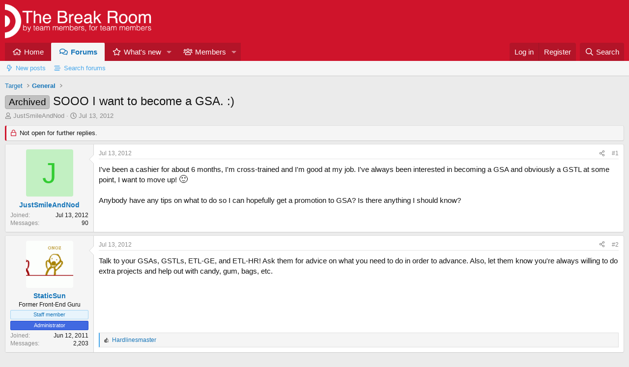

--- FILE ---
content_type: text/html; charset=utf-8
request_url: https://www.thebreakroom.org/threads/sooo-i-want-to-become-a-gsa.2282/
body_size: 18381
content:
<!DOCTYPE html>
<html id="XF" lang="en-US" dir="LTR"
	data-xf="2.3"
	data-app="public"
	
	
	data-template="thread_view"
	data-container-key="node-2"
	data-content-key="thread-2282"
	data-logged-in="false"
	data-cookie-prefix="xf_"
	data-csrf="1769540159,056db76c72abb5edf02b8d09716cab88"
	class="has-no-js v_2_0 template-thread_view"
	 data-run-jobs="">
<head>
	
	
	

	<meta charset="utf-8" />
	<title>Archived - SOOO I want to become a GSA. :) | The Break Room</title>
	<link rel="manifest" href="/webmanifest.php">

	<meta http-equiv="X-UA-Compatible" content="IE=Edge" />
	<meta name="viewport" content="width=device-width, initial-scale=1, viewport-fit=cover">

	
		<meta name="theme-color" content="#cf142b" />
	

	<meta name="apple-mobile-web-app-title" content="TBR">
	
		<link rel="apple-touch-icon" href="/styles/default/xenforo/tbr-favicon.png" />
	

	
		
		<meta name="description" content="I&#039;ve been a cashier for about 6 months, I&#039;m cross-trained and I&#039;m good at my job. I&#039;ve always been interested in becoming a GSA and obviously a GSTL at some..." />
		<meta property="og:description" content="I&#039;ve been a cashier for about 6 months, I&#039;m cross-trained and I&#039;m good at my job. I&#039;ve always been interested in becoming a GSA and obviously a GSTL at some point, I want to move up! :)

Anybody have any tips on what to do so I can hopefully get a promotion to GSA? Is there anything I should know?" />
		<meta property="twitter:description" content="I&#039;ve been a cashier for about 6 months, I&#039;m cross-trained and I&#039;m good at my job. I&#039;ve always been interested in becoming a GSA and obviously a GSTL at some point, I want to move up! :)

Anybody..." />
	
	
		<meta property="og:url" content="https://www.thebreakroom.org/threads/sooo-i-want-to-become-a-gsa.2282/" />
	
		<link rel="canonical" href="https://www.thebreakroom.org/threads/sooo-i-want-to-become-a-gsa.2282/" />
	

	
		
	
	
	<meta property="og:site_name" content="The Break Room" />


	
	
		
	
	
	<meta property="og:type" content="website" />


	
	
		
	
	
	
		<meta property="og:title" content="Archived - SOOO I want to become a GSA. :)" />
		<meta property="twitter:title" content="Archived - SOOO I want to become a GSA. :)" />
	


	
	
	
	
		
	
	
	
		<meta property="og:image" content="https://www.thebreakroom.org/styles/default/xenforo/tbr-favicon.png" />
		<meta property="twitter:image" content="https://www.thebreakroom.org/styles/default/xenforo/tbr-favicon.png" />
		<meta property="twitter:card" content="summary" />
	


	

	
	
	
	

	<link rel="stylesheet" href="/css.php?css=public%3Anormalize.css%2Cpublic%3Afa.css%2Cpublic%3Acore.less%2Cpublic%3Aapp.less&amp;s=1&amp;l=1&amp;d=1768176142&amp;k=889fbaad88c0204235158db1528ac24b4de43d9e" />

	<link rel="stylesheet" href="/css.php?css=public%3Aaloph_op_ribbon_style.less&amp;s=1&amp;l=1&amp;d=1768176142&amp;k=0400b6ffd8ba9b46faaee9419b99334bb3950b9f" />
<link rel="stylesheet" href="/css.php?css=public%3Aaloph_op_ribbon_text_public_controls.less&amp;s=1&amp;l=1&amp;d=1768176142&amp;k=f1d01ad93321fae4b54aa4824e572826e4d27801" />
<link rel="stylesheet" href="/css.php?css=public%3Abb_code.less&amp;s=1&amp;l=1&amp;d=1768176142&amp;k=941ed989c0a96ab33ad0928ed8b99b4db63bdfde" />
<link rel="stylesheet" href="/css.php?css=public%3Amessage.less&amp;s=1&amp;l=1&amp;d=1768176142&amp;k=3fc6824cfa68f23add3fcdf1d656dbe88fd4c0ee" />
<link rel="stylesheet" href="/css.php?css=public%3Ashare_controls.less&amp;s=1&amp;l=1&amp;d=1768176142&amp;k=94ff1ba4b3e1ea65f0159ccedefc0fc0144ee1ae" />
<link rel="stylesheet" href="/css.php?css=public%3Astructured_list.less&amp;s=1&amp;l=1&amp;d=1768176142&amp;k=022fb701129c68d6317c4aa70cb9562c6be05c53" />
<link rel="stylesheet" href="/css.php?css=public%3AsvESE_autocomplete.less&amp;s=1&amp;l=1&amp;d=1768176142&amp;k=749602e84e15eadba38186f05f6c3a7a61173afb" />
<link rel="stylesheet" href="/css.php?css=public%3AsvESE_macros_similar_contents.less&amp;s=1&amp;l=1&amp;d=1768176142&amp;k=ea836aad2ab0a30b0f7d30f98757146bd03049ea" />
<link rel="stylesheet" href="/css.php?css=public%3Aextra.less&amp;s=1&amp;l=1&amp;d=1768176142&amp;k=e0364c43e7c4256b9c01570b12b39ab09e2cece5" />


	
		<script data-cfasync="false" src="/js/xf/preamble.min.js?_v=dd233e06"></script>
	

	
	<script data-cfasync="false" src="/js/vendor/vendor-compiled.js?_v=dd233e06" defer></script>
	<script data-cfasync="false" src="/js/xf/core-compiled.js?_v=dd233e06" defer></script>

	<script data-cfasync="false">
		window.addEventListener('DOMContentLoaded', function() {
			XF.extendObject(true, XF.config, {
				// 
				userId: 0,
				enablePush: true,
				pushAppServerKey: 'BGZie7BgaGA26dTJTevCJ+rlKpxupaoqS8zHfmWtFXVIRR529eJmz7a9VHRcidY1cRWHatniY423llmDTXrSwKA=',
				url: {
					fullBase: 'https://www.thebreakroom.org/',
					basePath: '/',
					css: '/css.php?css=__SENTINEL__&s=1&l=1&d=1768176142',
					js: '/js/__SENTINEL__?_v=dd233e06',
					icon: '/data/local/icons/__VARIANT__.svg?v=1768176089#__NAME__',
					iconInline: '/styles/fa/__VARIANT__/__NAME__.svg?v=5.15.3',
					keepAlive: '/login/keep-alive'
				},
				cookie: {
					path: '/',
					domain: '',
					prefix: 'xf_',
					secure: true,
					consentMode: 'disabled',
					consented: ["optional","_third_party"]
				},
				cacheKey: 'f3ed7234243583f554e27d349fe769c5',
				csrf: '1769540159,056db76c72abb5edf02b8d09716cab88',
				js: {"\/js\/sv\/useractivity\/last_seen.min.js?_v=dd233e06":true,"\/js\/xf\/structure.min.js?_v=dd233e06":true,"\/js\/sv\/lib\/storage.min.js?_v=dd233e06":true,"\/js\/sv\/ese\/xf\/core_handlers.min.js?_v=dd233e06":true},
				fullJs: false,
				css: {"public:aloph_op_ribbon_style.less":true,"public:aloph_op_ribbon_text_public_controls.less":true,"public:bb_code.less":true,"public:message.less":true,"public:share_controls.less":true,"public:structured_list.less":true,"public:svESE_autocomplete.less":true,"public:svESE_macros_similar_contents.less":true,"public:extra.less":true},
				time: {
					now: 1769540159,
					today: 1769493600,
					todayDow: 2,
					tomorrow: 1769580000,
					yesterday: 1769407200,
					week: 1768975200,
					month: 1767247200,
					year: 1767247200
				},
				style: {
					light: '',
					dark: '',
					defaultColorScheme: 'light'
				},
				borderSizeFeature: '3px',
				fontAwesomeWeight: 'r',
				enableRtnProtect: true,
				
				enableFormSubmitSticky: true,
				imageOptimization: '0',
				imageOptimizationQuality: 0.85,
				uploadMaxFilesize: 134217728,
				uploadMaxWidth: 0,
				uploadMaxHeight: 0,
				allowedVideoExtensions: ["m4v","mov","mp4","mp4v","mpeg","mpg","ogv","webm"],
				allowedAudioExtensions: ["mp3","opus","ogg","wav"],
				shortcodeToEmoji: true,
				visitorCounts: {
					conversations_unread: '0',
					alerts_unviewed: '0',
					total_unread: '0',
					title_count: true,
					icon_indicator: true
				},
				jsMt: {"xf\/action.js":"a6533524","xf\/embed.js":"a6533524","xf\/form.js":"a6533524","xf\/structure.js":"a6533524","xf\/tooltip.js":"a6533524"},
				jsState: {},
				publicMetadataLogoUrl: 'https://www.thebreakroom.org/styles/default/xenforo/tbr-favicon.png',
				publicPushBadgeUrl: 'https://www.thebreakroom.org/styles/default/xenforo/bell.png'
			});

			XF.extendObject(XF.phrases, {
				// 
"time.day": "{count} day",
"time.days": "{count} days",
"time.hour": "{count} hour",
"time.hours": "{count} hours",
"time.minute": "{count} minute",
"time.minutes": "{count} minutes",
"time.month": "{count} month",
"time.months": "{count} months",
"time.second": "{count} second",
"time.seconds": "{count} seconds",
"time.week": "time.week",
"time.weeks": "{count} weeks",
"time.year": "{count} year",
"time.years": "{count} years",
				date_x_at_time_y:     "{date} at {time}",
				day_x_at_time_y:      "{day} at {time}",
				yesterday_at_x:       "Yesterday at {time}",
				x_minutes_ago:        "{minutes} minutes ago",
				one_minute_ago:       "1 minute ago",
				a_moment_ago:         "a moment ago",
				today_at_x:           "Today at {time}",
				in_a_moment:          "In a moment",
				in_a_minute:          "In a minute",
				in_x_minutes:         "In {minutes} minutes",
				later_today_at_x:     "Later today at {time}",
				tomorrow_at_x:        "Tomorrow at {time}",
				short_date_x_minutes: "{minutes}m",
				short_date_x_hours:   "{hours}h",
				short_date_x_days:    "{days}d",

				day0: "Sunday",
				day1: "Monday",
				day2: "Tuesday",
				day3: "Wednesday",
				day4: "Thursday",
				day5: "Friday",
				day6: "Saturday",

				dayShort0: "Sun",
				dayShort1: "Mon",
				dayShort2: "Tue",
				dayShort3: "Wed",
				dayShort4: "Thu",
				dayShort5: "Fri",
				dayShort6: "Sat",

				month0: "January",
				month1: "February",
				month2: "March",
				month3: "April",
				month4: "May",
				month5: "June",
				month6: "July",
				month7: "August",
				month8: "September",
				month9: "October",
				month10: "November",
				month11: "December",

				active_user_changed_reload_page: "The active user has changed. Reload the page for the latest version.",
				server_did_not_respond_in_time_try_again: "The server did not respond in time. Please try again.",
				oops_we_ran_into_some_problems: "Oops! We ran into some problems.",
				oops_we_ran_into_some_problems_more_details_console: "Oops! We ran into some problems. Please try again later. More error details may be in the browser console.",
				file_too_large_to_upload: "The file is too large to be uploaded.",
				uploaded_file_is_too_large_for_server_to_process: "The uploaded file is too large for the server to process.",
				files_being_uploaded_are_you_sure: "Files are still being uploaded. Are you sure you want to submit this form?",
				attach: "Attach files",
				rich_text_box: "Rich text box",
				close: "Close",
				link_copied_to_clipboard: "Link copied to clipboard.",
				text_copied_to_clipboard: "Text copied to clipboard.",
				loading: "Loading…",
				you_have_exceeded_maximum_number_of_selectable_items: "You have exceeded the maximum number of selectable items.",

				processing: "Processing",
				'processing...': "Processing…",

				showing_x_of_y_items: "Showing {count} of {total} items",
				showing_all_items: "Showing all items",
				no_items_to_display: "No items to display",

				number_button_up: "Increase",
				number_button_down: "Decrease",

				push_enable_notification_title: "Push notifications enabled successfully at The Break Room",
				push_enable_notification_body: "Thank you for enabling push notifications!",

				pull_down_to_refresh: "Pull down to refresh",
				release_to_refresh: "Release to refresh",
				refreshing: "Refreshing…"
			});
		});
	</script>

	<script data-cfasync="false" src="/js/sv/useractivity/last_seen.min.js?_v=dd233e06" defer></script>
<script data-cfasync="false" src="/js/xf/structure.min.js?_v=dd233e06" defer></script>
<script data-cfasync="false" src="/js/sv/lib/storage.min.js?_v=dd233e06" defer></script>
<script data-cfasync="false" src="/js/sv/ese/xf/core_handlers.min.js?_v=dd233e06" defer></script>



	

	
	<script async src="https://www.googletagmanager.com/gtag/js?id=G-H2G9Z6GNWP"></script>
	<script>
		window.dataLayer = window.dataLayer || [];
		function gtag(){dataLayer.push(arguments);}
		gtag('js', new Date());
		gtag('config', 'G-H2G9Z6GNWP', {
			// 
			
			
		});
	</script>

</head>
<body data-template="thread_view">

<div class="p-pageWrapper" id="top">

	

	<header class="p-header" id="header">
		<div class="p-header-inner">
			<div class="p-header-content">
				<div class="p-header-logo p-header-logo--image">
					<a href="https://www.thebreakroom.org">
						

	

	
		
		

		
	

	

	<picture data-variations="{&quot;default&quot;:{&quot;1&quot;:&quot;\/styles\/default\/xenforo\/tbr-header.png&quot;,&quot;2&quot;:null}}">
		
		
		

		

		<img src="/styles/default/xenforo/tbr-header.png"  width="300" height="72" alt="The Break Room" />
	</picture>


					</a>
				</div>

				
			</div>
		</div>
	</header>

	
	

	
		<div class="p-navSticky p-navSticky--primary" data-xf-init="sticky-header">
			
		<nav class="p-nav">
			<div class="p-nav-inner">
				<button type="button" class="button button--plain p-nav-menuTrigger" data-xf-click="off-canvas" data-menu=".js-headerOffCanvasMenu" tabindex="0" aria-label="Menu"><span class="button-text">
					<i aria-hidden="true"></i>
				</span></button>

				<div class="p-nav-smallLogo">
					<a href="https://www.thebreakroom.org">
						

	

	
		
		

		
	

	

	<picture data-variations="{&quot;default&quot;:{&quot;1&quot;:&quot;\/styles\/default\/xenforo\/tbr-header.png&quot;,&quot;2&quot;:null}}">
		
		
		

		

		<img src="/styles/default/xenforo/tbr-header.png"  width="300" height="72" alt="The Break Room" />
	</picture>


					</a>
				</div>

				<div class="p-nav-scroller hScroller" data-xf-init="h-scroller" data-auto-scroll=".p-navEl.is-selected">
					<div class="hScroller-scroll">
						<ul class="p-nav-list js-offCanvasNavSource">
							
								<li>
									
	<div class="p-navEl " >
	

		
	
	<a href="https://www.thebreakroom.org"
	class="p-navEl-link "
	
	data-xf-key="1"
	data-nav-id="home">Home</a>


		

		
	
	</div>

								</li>
							
								<li>
									
	<div class="p-navEl is-selected" data-has-children="true">
	

		
	
	<a href="/"
	class="p-navEl-link p-navEl-link--splitMenu "
	
	
	data-nav-id="forums">Forums</a>


		<a data-xf-key="2"
			data-xf-click="menu"
			data-menu-pos-ref="< .p-navEl"
			class="p-navEl-splitTrigger"
			role="button"
			tabindex="0"
			aria-label="Toggle expanded"
			aria-expanded="false"
			aria-haspopup="true"></a>

		
	
		<div class="menu menu--structural" data-menu="menu" aria-hidden="true">
			<div class="menu-content">
				
					
	
	
	<a href="/whats-new/posts/"
	class="menu-linkRow u-indentDepth0 js-offCanvasCopy "
	
	
	data-nav-id="newPosts">New posts</a>

	

				
					
	
	
	<a href="/search/?type=post"
	class="menu-linkRow u-indentDepth0 js-offCanvasCopy "
	
	
	data-nav-id="searchForums">Search forums</a>

	

				
			</div>
		</div>
	
	</div>

								</li>
							
								<li>
									
	<div class="p-navEl " data-has-children="true">
	

		
	
	<a href="/whats-new/"
	class="p-navEl-link p-navEl-link--splitMenu "
	
	
	data-nav-id="whatsNew">What's new</a>


		<a data-xf-key="3"
			data-xf-click="menu"
			data-menu-pos-ref="< .p-navEl"
			class="p-navEl-splitTrigger"
			role="button"
			tabindex="0"
			aria-label="Toggle expanded"
			aria-expanded="false"
			aria-haspopup="true"></a>

		
	
		<div class="menu menu--structural" data-menu="menu" aria-hidden="true">
			<div class="menu-content">
				
					
	
	
	<a href="/featured/"
	class="menu-linkRow u-indentDepth0 js-offCanvasCopy "
	
	
	data-nav-id="featured">Featured content</a>

	

				
					
	
	
	<a href="/whats-new/posts/"
	class="menu-linkRow u-indentDepth0 js-offCanvasCopy "
	 rel="nofollow"
	
	data-nav-id="whatsNewPosts">New posts</a>

	

				
					
	
	
	<a href="/whats-new/latest-activity"
	class="menu-linkRow u-indentDepth0 js-offCanvasCopy "
	 rel="nofollow"
	
	data-nav-id="latestActivity">Latest activity</a>

	

				
			</div>
		</div>
	
	</div>

								</li>
							
								<li>
									
	<div class="p-navEl " data-has-children="true">
	

		
	
	<a href="/members/"
	class="p-navEl-link p-navEl-link--splitMenu "
	
	
	data-nav-id="members">Members</a>


		<a data-xf-key="4"
			data-xf-click="menu"
			data-menu-pos-ref="< .p-navEl"
			class="p-navEl-splitTrigger"
			role="button"
			tabindex="0"
			aria-label="Toggle expanded"
			aria-expanded="false"
			aria-haspopup="true"></a>

		
	
		<div class="menu menu--structural" data-menu="menu" aria-hidden="true">
			<div class="menu-content">
				
					
	
	
	<a href="/members/list/"
	class="menu-linkRow u-indentDepth0 js-offCanvasCopy "
	
	
	data-nav-id="registeredMembers">Registered members</a>

	

				
					
	
	
	<a href="/online/"
	class="menu-linkRow u-indentDepth0 js-offCanvasCopy "
	
	
	data-nav-id="currentVisitors">Current visitors</a>

	

				
			</div>
		</div>
	
	</div>

								</li>
							
						</ul>
					</div>
				</div>

				<div class="p-nav-opposite">
					<div class="p-navgroup p-account p-navgroup--guest">
						
							<a href="/login/" class="p-navgroup-link p-navgroup-link--textual p-navgroup-link--logIn"
								data-xf-click="overlay" data-follow-redirects="on">
								<span class="p-navgroup-linkText">Log in</span>
							</a>
							
								<a href="/register/" class="p-navgroup-link p-navgroup-link--textual p-navgroup-link--register"
									data-xf-click="overlay" data-follow-redirects="on">
									<span class="p-navgroup-linkText">Register</span>
								</a>
							
						
					</div>

					<div class="p-navgroup p-discovery">
						<a href="/whats-new/"
							class="p-navgroup-link p-navgroup-link--iconic p-navgroup-link--whatsnew"
							aria-label="What&#039;s new"
							title="What&#039;s new">
							<i aria-hidden="true"></i>
							<span class="p-navgroup-linkText">What's new</span>
						</a>

						
							<a href="/search/"
								class="p-navgroup-link p-navgroup-link--iconic p-navgroup-link--search"
								data-xf-click="menu"
								data-xf-key="/"
								aria-label="Search"
								aria-expanded="false"
								aria-haspopup="true"
								title="Search">
								<i aria-hidden="true"></i>
								<span class="p-navgroup-linkText">Search</span>
							</a>
							<div class="menu menu--structural menu--wide" data-menu="menu" aria-hidden="true">
								<form action="/search/search" method="post"
									class="menu-content"
									data-xf-init="quick-search">

									<h3 class="menu-header">Search</h3>
									
									<div class="menu-row">
										
											<div class="inputGroup inputGroup--joined">
												<input type="text" class="input" data-xf-init="ese-autocomplete" name="keywords" data-acurl="/search/search?autocomplete=1" data-autocomplete-filter="[&quot;post&quot;]" placeholder="Search…" aria-label="Search" data-menu-autofocus="true" />
												




			<select name="constraints" class="js-quickSearch-constraint input" aria-label="Search within">
				<option value="">Everywhere</option>
<option value="{&quot;search_type&quot;:&quot;post&quot;}">Threads</option>
<option value="{&quot;search_type&quot;:&quot;post&quot;,&quot;c&quot;:{&quot;nodes&quot;:[2],&quot;child_nodes&quot;:1}}">This forum</option>
<option value="{&quot;search_type&quot;:&quot;post&quot;,&quot;c&quot;:{&quot;thread&quot;:2282}}" data-suggest-optout="1">This thread</option>

			</select>
		
											</div>
										
									</div>


	
		<div class="menu-row">
			
				
	
		
		

		
			<label class="iconic"><input type="checkbox"  name="c[container_only]" value="1" /><i aria-hidden="true"></i><span class="iconic-label">Search titles and first posts only</span></label>

		
	

			
		</div>
	

									
									<div class="menu-row">
										<label class="iconic"><input type="checkbox"  name="c[title_only]" value="1" /><i aria-hidden="true"></i><span class="iconic-label">Search titles only

													
													<span tabindex="0" role="button"
														data-xf-init="tooltip" data-trigger="hover focus click" title="Tags will also be searched in content where tags are supported">

														<i class="fa--xf far fa-question-circle  u-muted u-smaller"><svg xmlns="http://www.w3.org/2000/svg" role="img" ><title>Note</title><use href="/data/local/icons/regular.svg?v=1768176089#question-circle"></use></svg></i>
													</span></span></label>

									</div>
									
									<div class="menu-row">
										<div class="inputGroup">
											<span class="inputGroup-text" id="ctrl_search_menu_by_member">By:</span>
											<input type="text" class="input" name="c[users]" data-xf-init="auto-complete" placeholder="Member" aria-labelledby="ctrl_search_menu_by_member" />
										</div>
									</div>
									<div class="menu-footer">
									<span class="menu-footer-controls">
										<button type="submit" class="button button--icon button--icon--search button--primary"><i class="fa--xf far fa-search "><svg xmlns="http://www.w3.org/2000/svg" role="img" aria-hidden="true" ><use href="/data/local/icons/regular.svg?v=1768176089#search"></use></svg></i><span class="button-text">Search</span></button>
										<button type="submit" class="button " name="from_search_menu"><span class="button-text">Advanced search…</span></button>
									</span>
									</div>

									<input type="hidden" name="_xfToken" value="1769540159,056db76c72abb5edf02b8d09716cab88" />
								</form>
							</div>
						
					</div>
				</div>
			</div>
		</nav>
	
		</div>
		
		
			<div class="p-sectionLinks">
				<div class="p-sectionLinks-inner hScroller" data-xf-init="h-scroller">
					<div class="hScroller-scroll">
						<ul class="p-sectionLinks-list">
							
								<li>
									
	<div class="p-navEl " >
	

		
	
	<a href="/whats-new/posts/"
	class="p-navEl-link "
	
	data-xf-key="alt+1"
	data-nav-id="newPosts">New posts</a>


		

		
	
	</div>

								</li>
							
								<li>
									
	<div class="p-navEl " >
	

		
	
	<a href="/search/?type=post"
	class="p-navEl-link "
	
	data-xf-key="alt+2"
	data-nav-id="searchForums">Search forums</a>


		

		
	
	</div>

								</li>
							
						</ul>
					</div>
				</div>
			</div>
			
	
		

	<div class="offCanvasMenu offCanvasMenu--nav js-headerOffCanvasMenu" data-menu="menu" aria-hidden="true" data-ocm-builder="navigation">
		<div class="offCanvasMenu-backdrop" data-menu-close="true"></div>
		<div class="offCanvasMenu-content">
			<div class="offCanvasMenu-header">
				Menu
				<a class="offCanvasMenu-closer" data-menu-close="true" role="button" tabindex="0" aria-label="Close"></a>
			</div>
			
				<div class="p-offCanvasRegisterLink">
					<div class="offCanvasMenu-linkHolder">
						<a href="/login/" class="offCanvasMenu-link" data-xf-click="overlay" data-menu-close="true">
							Log in
						</a>
					</div>
					<hr class="offCanvasMenu-separator" />
					
						<div class="offCanvasMenu-linkHolder">
							<a href="/register/" class="offCanvasMenu-link" data-xf-click="overlay" data-menu-close="true">
								Register
							</a>
						</div>
						<hr class="offCanvasMenu-separator" />
					
				</div>
			
			<div class="js-offCanvasNavTarget"></div>
			<div class="offCanvasMenu-installBanner js-installPromptContainer" style="display: none;" data-xf-init="install-prompt">
				<div class="offCanvasMenu-installBanner-header">Install the app</div>
				<button type="button" class="button js-installPromptButton"><span class="button-text">Install</span></button>
				<template class="js-installTemplateIOS">
					<div class="js-installTemplateContent">
						<div class="overlay-title">How to install the app on iOS</div>
						<div class="block-body">
							<div class="block-row">
								<p>
									Follow along with the video below to see how to install our site as a web app on your home screen.
								</p>
								<p style="text-align: center">
									<video src="/styles/default/xenforo/add_to_home.mp4"
										width="280" height="480" autoplay loop muted playsinline></video>
								</p>
								<p>
									<small><strong>Note:</strong> This feature may not be available in some browsers.</small>
								</p>
							</div>
						</div>
					</div>
				</template>
			</div>
		</div>
	</div>

	<div class="p-body">
		<div class="p-body-inner">
			<!--XF:EXTRA_OUTPUT-->

			

			

			
			
	
		<ul class="p-breadcrumbs "
			itemscope itemtype="https://schema.org/BreadcrumbList">
			
				

				
				

				

				
				
					
					
	<li itemprop="itemListElement" itemscope itemtype="https://schema.org/ListItem">
		<a href="/#target.1" itemprop="item">
			<span itemprop="name">Target</span>
		</a>
		<meta itemprop="position" content="1" />
	</li>

				
					
					
	<li itemprop="itemListElement" itemscope itemtype="https://schema.org/ListItem">
		<a href="/forums/general.2/" itemprop="item">
			<span itemprop="name">General</span>
		</a>
		<meta itemprop="position" content="2" />
	</li>

				
			
		</ul>
	

			

			
	<noscript class="js-jsWarning"><div class="blockMessage blockMessage--important blockMessage--iconic u-noJsOnly">JavaScript is disabled. For a better experience, please enable JavaScript in your browser before proceeding.</div></noscript>

			
	<div class="blockMessage blockMessage--important blockMessage--iconic js-browserWarning" style="display: none">You are using an out of date browser. It  may not display this or other websites correctly.<br />You should upgrade or use an <a href="https://www.google.com/chrome/" target="_blank" rel="noopener">alternative browser</a>.</div>


			
				<div class="p-body-header">
					
						
							<div class="p-title ">
								
									
										<h1 class="p-title-value"><span class="label label--silver" dir="auto">Archived</span><span class="label-append">&nbsp;</span>SOOO I want to become a GSA. :)
	
    
    

</h1>
									
									
								
							</div>
						

						
							<div class="p-description">
	<ul class="listInline listInline--bullet">
		<li>
			<i class="fa--xf far fa-user "><svg xmlns="http://www.w3.org/2000/svg" role="img" ><title>Thread starter</title><use href="/data/local/icons/regular.svg?v=1768176089#user"></use></svg></i>
			<span class="u-srOnly">Thread starter</span>

			<a href="/members/justsmileandnod.2518/" class="username  u-concealed" dir="auto" data-user-id="2518" data-xf-init="member-tooltip">JustSmileAndNod</a>
		</li>
		<li>
			<i class="fa--xf far fa-clock "><svg xmlns="http://www.w3.org/2000/svg" role="img" ><title>Start date</title><use href="/data/local/icons/regular.svg?v=1768176089#clock"></use></svg></i>
			<span class="u-srOnly">Start date</span>

			<a href="/threads/sooo-i-want-to-become-a-gsa.2282/" class="u-concealed"><time  class="u-dt" dir="auto" datetime="2012-07-13T20:08:10-0500" data-timestamp="1342228090" data-date="Jul 13, 2012" data-time="8:08 PM" data-short="Jul &#039;12" title="Jul 13, 2012 at 8:08 PM">Jul 13, 2012</time></a>
		</li>
		
		
	

	


</ul>
</div>
						
					
				</div>
			

			<div class="p-body-main  ">
				
				<div class="p-body-contentCol"></div>
				

				

				<div class="p-body-content">
					
					<div class="p-body-pageContent">










	
	
	
		
	
	
	


	
	
	
		
	
	
	


	
	
		
	
	
	


	
	



	






	
	








	



	

	

		
	





















<div class="block block--messages" data-xf-init="" data-type="post" data-href="/inline-mod/" data-search-target="*">

	<span class="u-anchorTarget" id="posts"></span>

	
		
	
		<div class="block-outer">
			<dl class="blockStatus">
				<dt>Status</dt>
				
					
					
						<dd class="blockStatus-message blockStatus-message--locked">
							Not open for further replies.
						</dd>
					
				
			</dl>
		</div>
	

	

	<div class="block-outer"></div>

	

	
		
	<div class="block-outer js-threadStatusField"></div>

	

	<div class="block-container lbContainer"
		data-xf-init="lightbox select-to-quote"
		data-message-selector=".js-post"
		data-lb-id="thread-2282"
		data-lb-universal="0">

		<div class="block-body js-replyNewMessageContainer">
			
				

					

					
						

	
	

	

	
	<article class="message message--post js-post js-inlineModContainer  "
		data-author="JustSmileAndNod"
		data-content="post-39640"
		id="js-post-39640"
		>

		

		<span class="u-anchorTarget" id="post-39640"></span>

		
			<div class="message-inner">
				
					<div class="message-cell message-cell--user">
						

	<section class="message-user"
		
		
		>

		

		<div class="message-avatar ">
			<div class="message-avatar-wrapper">



				<a href="/members/justsmileandnod.2518/" class="avatar avatar--m avatar--default avatar--default--dynamic" data-user-id="2518" data-xf-init="member-tooltip" style="background-color: #c2f0c2; color: #33cc33">
			<span class="avatar-u2518-m" role="img" aria-label="JustSmileAndNod">J</span> 
		</a>
				


			</div>
		</div>
		<div class="message-userDetails">
			<h4 class="message-name"><a href="/members/justsmileandnod.2518/" class="username " dir="auto" data-user-id="2518" data-xf-init="member-tooltip">JustSmileAndNod</a></h4>
			
			
		</div>
		
			
			
				<div class="message-userExtras">
				
					
						<dl class="pairs pairs--justified">
							<dt>Joined</dt>
							<dd>Jul 13, 2012</dd>
						</dl>
					
					
						<dl class="pairs pairs--justified">
							<dt>Messages</dt>
							<dd>90</dd>
						</dl>
					
					
					
					
					
					
					
					
				
				</div>
			
		
		<span class="message-userArrow"></span>
	</section>

					</div>
				

				
					<div class="message-cell message-cell--main">
					
						<div class="message-main js-quickEditTarget">

							
								

	

	<header class="message-attribution message-attribution--split">
		<ul class="message-attribution-main listInline ">
			
			
			
			<li class="u-concealed">
				<a href="/threads/sooo-i-want-to-become-a-gsa.2282/post-39640" rel="nofollow" >
					<time  class="u-dt" dir="auto" datetime="2012-07-13T20:08:10-0500" data-timestamp="1342228090" data-date="Jul 13, 2012" data-time="8:08 PM" data-short="Jul &#039;12" title="Jul 13, 2012 at 8:08 PM">Jul 13, 2012</time>
				</a>
			</li>
			
			
		</ul>

		<ul class="message-attribution-opposite message-attribution-opposite--list ">
			
	
			<li>
				<a href="/threads/sooo-i-want-to-become-a-gsa.2282/post-39640"
					class="message-attribution-gadget"
					data-xf-init="share-tooltip"
					data-href="/posts/39640/share"
					aria-label="Share"
					rel="nofollow">
					<i class="fa--xf far fa-share-alt "><svg xmlns="http://www.w3.org/2000/svg" role="img" aria-hidden="true" ><use href="/data/local/icons/regular.svg?v=1768176089#share-alt"></use></svg></i>
				</a>
			</li>
			
				<li class="u-hidden js-embedCopy">
					
	<a href="javascript:"
		data-xf-init="copy-to-clipboard"
		data-copy-text="&lt;div class=&quot;js-xf-embed&quot; data-url=&quot;https://www.thebreakroom.org&quot; data-content=&quot;post-39640&quot;&gt;&lt;/div&gt;&lt;script defer src=&quot;https://www.thebreakroom.org/js/xf/external_embed.js?_v=dd233e06&quot;&gt;&lt;/script&gt;"
		data-success="Embed code HTML copied to clipboard."
		class="">
		<i class="fa--xf far fa-code "><svg xmlns="http://www.w3.org/2000/svg" role="img" aria-hidden="true" ><use href="/data/local/icons/regular.svg?v=1768176089#code"></use></svg></i>
	</a>

				</li>
			
			
			
				<li>
					<a href="/threads/sooo-i-want-to-become-a-gsa.2282/post-39640" rel="nofollow">
						#1
					</a>
				</li>
			
		</ul>
	</header>

							

							<div class="message-content js-messageContent">
							

								
									
	





	
	

								

								
									
	

	<div class="message-userContent lbContainer js-lbContainer "
		data-lb-id="post-39640"
		data-lb-caption-desc="JustSmileAndNod &middot; Jul 13, 2012 at 8:08 PM">

		
			

	
		
	

		

		<article class="message-body js-selectToQuote">
			
				
			

			<div >
				
					<div class="bbWrapper">I&#039;ve been a cashier for about 6 months, I&#039;m cross-trained and I&#039;m good at my job. I&#039;ve always been interested in becoming a GSA and obviously a GSTL at some point, I want to move up! <span class="smilie smilie--emoji" title="Smile    :)" data-smilie="1" data-shortname=":)">🙂</span><br />
<br />
Anybody have any tips on what to do so I can hopefully get a promotion to GSA? Is there anything I should know?</div>
				
			</div>

			<div class="js-selectToQuoteEnd">&nbsp;</div>
			
				
			
		</article>

		
			

	
		
	

		

		
	</div>

								

								
									
	

	

								

								
									
	

								

							
							</div>

							
								
	

	<footer class="message-footer">
		

		

		<div class="reactionsBar js-reactionsList ">
			
		</div>

		<div class="js-historyTarget message-historyTarget toggleTarget" data-href="trigger-href"></div>
	</footer>

							
						</div>

					
					</div>
				
			</div>
		
	</article>

	
	

					

					




				

					

					
						

	
	

	

	
	<article class="message message--post js-post js-inlineModContainer  "
		data-author="StaticSun"
		data-content="post-39644"
		id="js-post-39644"
		itemscope itemtype="https://schema.org/Comment" itemid="https://www.thebreakroom.org/posts/39644/">

		
			<meta itemprop="parentItem" itemscope itemid="https://www.thebreakroom.org/threads/sooo-i-want-to-become-a-gsa.2282/" />
		

		<span class="u-anchorTarget" id="post-39644"></span>

		
			<div class="message-inner">
				
					<div class="message-cell message-cell--user">
						

	<section class="message-user"
		itemprop="author"
		itemscope itemtype="https://schema.org/Person"
		itemid="https://www.thebreakroom.org/members/staticsun.111/">

		
			<meta itemprop="url" content="https://www.thebreakroom.org/members/staticsun.111/" />
		

		<div class="message-avatar ">
			<div class="message-avatar-wrapper">



				<a href="/members/staticsun.111/" class="avatar avatar--m" data-user-id="111" data-xf-init="member-tooltip">
			<img src="/data/avatars/m/0/111.jpg?1396913687"  alt="StaticSun" class="avatar-u111-m" width="96" height="96" itemprop="image" /> 
		</a>
				


			</div>
		</div>
		<div class="message-userDetails">
			<h4 class="message-name"><a href="/members/staticsun.111/" class="username " dir="auto" data-user-id="111" data-xf-init="member-tooltip"><span class="username--staff username--moderator username--admin" itemprop="name">StaticSun</span></a></h4>
			<h5 class="userTitle message-userTitle" dir="auto" itemprop="jobTitle">Former Front-End Guru</h5>
			<div class="userBanner userBanner--staff message-userBanner" dir="auto" itemprop="jobTitle"><span class="userBanner-before"></span><strong>Staff member</strong><span class="userBanner-after"></span></div>
<div class="userBanner userBanner userBanner--royalBlue message-userBanner" itemprop="jobTitle"><span class="userBanner-before"></span><strong>Administrator</strong><span class="userBanner-after"></span></div>
		</div>
		
			
			
				<div class="message-userExtras">
				
					
						<dl class="pairs pairs--justified">
							<dt>Joined</dt>
							<dd>Jun 12, 2011</dd>
						</dl>
					
					
						<dl class="pairs pairs--justified">
							<dt>Messages</dt>
							<dd>2,203</dd>
						</dl>
					
					
					
					
					
					
					
					
				
				</div>
			
		
		<span class="message-userArrow"></span>
	</section>

					</div>
				

				
					<div class="message-cell message-cell--main">
					
						<div class="message-main js-quickEditTarget">

							
								

	

	<header class="message-attribution message-attribution--split">
		<ul class="message-attribution-main listInline ">
			
			
			
			<li class="u-concealed">
				<a href="/threads/sooo-i-want-to-become-a-gsa.2282/post-39644" rel="nofollow" itemprop="url">
					<time  class="u-dt" dir="auto" datetime="2012-07-13T20:42:14-0500" data-timestamp="1342230134" data-date="Jul 13, 2012" data-time="8:42 PM" data-short="Jul &#039;12" title="Jul 13, 2012 at 8:42 PM" itemprop="datePublished">Jul 13, 2012</time>
				</a>
			</li>
			
			
		</ul>

		<ul class="message-attribution-opposite message-attribution-opposite--list ">
			
	
			<li>
				<a href="/threads/sooo-i-want-to-become-a-gsa.2282/post-39644"
					class="message-attribution-gadget"
					data-xf-init="share-tooltip"
					data-href="/posts/39644/share"
					aria-label="Share"
					rel="nofollow">
					<i class="fa--xf far fa-share-alt "><svg xmlns="http://www.w3.org/2000/svg" role="img" aria-hidden="true" ><use href="/data/local/icons/regular.svg?v=1768176089#share-alt"></use></svg></i>
				</a>
			</li>
			
				<li class="u-hidden js-embedCopy">
					
	<a href="javascript:"
		data-xf-init="copy-to-clipboard"
		data-copy-text="&lt;div class=&quot;js-xf-embed&quot; data-url=&quot;https://www.thebreakroom.org&quot; data-content=&quot;post-39644&quot;&gt;&lt;/div&gt;&lt;script defer src=&quot;https://www.thebreakroom.org/js/xf/external_embed.js?_v=dd233e06&quot;&gt;&lt;/script&gt;"
		data-success="Embed code HTML copied to clipboard."
		class="">
		<i class="fa--xf far fa-code "><svg xmlns="http://www.w3.org/2000/svg" role="img" aria-hidden="true" ><use href="/data/local/icons/regular.svg?v=1768176089#code"></use></svg></i>
	</a>

				</li>
			
			
			
				<li>
					<a href="/threads/sooo-i-want-to-become-a-gsa.2282/post-39644" rel="nofollow">
						#2
					</a>
				</li>
			
		</ul>
	</header>

							

							<div class="message-content js-messageContent">
							

								
									
	





	
	

								

								
									
	

	<div class="message-userContent lbContainer js-lbContainer "
		data-lb-id="post-39644"
		data-lb-caption-desc="StaticSun &middot; Jul 13, 2012 at 8:42 PM">

		

		<article class="message-body js-selectToQuote">
			
				
			

			<div itemprop="text">
				
					<div class="bbWrapper">Talk to your GSAs, GSTLs, ETL-GE, and ETL-HR! Ask them for advice on what you need to do in order to advance. Also, let them know you&#039;re always willing to do extra projects and help out with candy, gum, bags, etc.</div>
				
			</div>

			<div class="js-selectToQuoteEnd">&nbsp;</div>
			
				
			
		</article>

		

		
	</div>

								

								
									
	

	

								

								
									
	

								

							
							</div>

							
								
	

	<footer class="message-footer">
		
			<div class="message-microdata" itemprop="interactionStatistic" itemtype="https://schema.org/InteractionCounter" itemscope>
				<meta itemprop="userInteractionCount" content="1" />
				<meta itemprop="interactionType" content="https://schema.org/LikeAction" />
			</div>
		

		

		<div class="reactionsBar js-reactionsList is-active">
			
	
	
		<ul class="reactionSummary">
		
			<li><span class="reaction reaction--small reaction--1" data-reaction-id="1"><i aria-hidden="true"></i><img src="data:image/svg+xml,%3Csvg%20xmlns%3D%22http%3A%2F%2Fwww.w3.org%2F2000%2Fsvg%22%20viewBox%3D%220%200%2064%2064%22%3E%3Ctext%20x%3D%2250%25%22%20y%3D%2250%25%22%20text-anchor%3D%22middle%22%20dominant-baseline%3D%22central%22%20font-size%3D%2254%22%3E%F0%9F%91%8D%3C%2Ftext%3E%3C%2Fsvg%3E" loading="lazy" width="22" height="22" class="reaction-image reaction-image--emoji js-reaction" alt="Like" title="Like" /></span></li>
		
		</ul>
	


<span class="u-srOnly">Reactions:</span>
<a class="reactionsBar-link" href="/posts/39644/reactions" data-xf-click="overlay" data-cache="false" rel="nofollow"><bdi>Hardlinesmaster</bdi></a>
		</div>

		<div class="js-historyTarget message-historyTarget toggleTarget" data-href="trigger-href"></div>
	</footer>

							
						</div>

					
					</div>
				
			</div>
		
	</article>

	
	

					

					


				

					

					
						

	
	

	

	
	<article class="message message--post js-post js-inlineModContainer  "
		data-author="AssetsProtection"
		data-content="post-39645"
		id="js-post-39645"
		itemscope itemtype="https://schema.org/Comment" itemid="https://www.thebreakroom.org/posts/39645/">

		
			<meta itemprop="parentItem" itemscope itemid="https://www.thebreakroom.org/threads/sooo-i-want-to-become-a-gsa.2282/" />
		

		<span class="u-anchorTarget" id="post-39645"></span>

		
			<div class="message-inner">
				
					<div class="message-cell message-cell--user">
						

	<section class="message-user"
		itemprop="author"
		itemscope itemtype="https://schema.org/Person"
		>

		

		<div class="message-avatar ">
			<div class="message-avatar-wrapper">



				<span class="avatar avatar--m avatar--default avatar--default--dynamic" data-user-id="0" style="background-color: #99cc99; color: #3c773c" title="AssetsProtection">
			<span class="avatar-u0-m" role="img" aria-label="AssetsProtection">A</span> 
		</span>
				


			</div>
		</div>
		<div class="message-userDetails">
			<h4 class="message-name"><span class="username " dir="auto" data-user-id="0"><span itemprop="name">AssetsProtection</span></span></h4>
			<h5 class="userTitle message-userTitle" dir="auto" itemprop="jobTitle">Guest</h5>
			
		</div>
		
		<span class="message-userArrow"></span>
	</section>

					</div>
				

				
					<div class="message-cell message-cell--main">
					
						<div class="message-main js-quickEditTarget">

							
								

	

	<header class="message-attribution message-attribution--split">
		<ul class="message-attribution-main listInline ">
			
			
			
			<li class="u-concealed">
				<a href="/threads/sooo-i-want-to-become-a-gsa.2282/post-39645" rel="nofollow" itemprop="url">
					<time  class="u-dt" dir="auto" datetime="2012-07-13T20:44:43-0500" data-timestamp="1342230283" data-date="Jul 13, 2012" data-time="8:44 PM" data-short="Jul &#039;12" title="Jul 13, 2012 at 8:44 PM" itemprop="datePublished">Jul 13, 2012</time>
				</a>
			</li>
			
			
		</ul>

		<ul class="message-attribution-opposite message-attribution-opposite--list ">
			
	
			<li>
				<a href="/threads/sooo-i-want-to-become-a-gsa.2282/post-39645"
					class="message-attribution-gadget"
					data-xf-init="share-tooltip"
					data-href="/posts/39645/share"
					aria-label="Share"
					rel="nofollow">
					<i class="fa--xf far fa-share-alt "><svg xmlns="http://www.w3.org/2000/svg" role="img" aria-hidden="true" ><use href="/data/local/icons/regular.svg?v=1768176089#share-alt"></use></svg></i>
				</a>
			</li>
			
				<li class="u-hidden js-embedCopy">
					
	<a href="javascript:"
		data-xf-init="copy-to-clipboard"
		data-copy-text="&lt;div class=&quot;js-xf-embed&quot; data-url=&quot;https://www.thebreakroom.org&quot; data-content=&quot;post-39645&quot;&gt;&lt;/div&gt;&lt;script defer src=&quot;https://www.thebreakroom.org/js/xf/external_embed.js?_v=dd233e06&quot;&gt;&lt;/script&gt;"
		data-success="Embed code HTML copied to clipboard."
		class="">
		<i class="fa--xf far fa-code "><svg xmlns="http://www.w3.org/2000/svg" role="img" aria-hidden="true" ><use href="/data/local/icons/regular.svg?v=1768176089#code"></use></svg></i>
	</a>

				</li>
			
			
			
				<li>
					<a href="/threads/sooo-i-want-to-become-a-gsa.2282/post-39645" rel="nofollow">
						#3
					</a>
				</li>
			
		</ul>
	</header>

							

							<div class="message-content js-messageContent">
							

								
									
	





	
	

								

								
									
	

	<div class="message-userContent lbContainer js-lbContainer "
		data-lb-id="post-39645"
		data-lb-caption-desc="AssetsProtection &middot; Jul 13, 2012 at 8:44 PM">

		

		<article class="message-body js-selectToQuote">
			
				
			

			<div itemprop="text">
				
					<div class="bbWrapper"><blockquote data-attributes="" data-quote="JustSmileAndNod" data-source="post: 39640"
	class="bbCodeBlock bbCodeBlock--expandable bbCodeBlock--quote js-expandWatch">
	
		<div class="bbCodeBlock-title">
			
				<a href="/goto/post?id=39640"
					class="bbCodeBlock-sourceJump"
					rel="nofollow"
					data-xf-click="attribution"
					data-content-selector="#post-39640">JustSmileAndNod said:</a>
			
		</div>
	
	<div class="bbCodeBlock-content">
		
		<div class="bbCodeBlock-expandContent js-expandContent ">
			I&#039;ve been a cashier for about 6 months, I&#039;m cross-trained and I&#039;m good at my job. I&#039;ve always been interested in becoming a GSA and obviously a GSTL at some point, I want to move up! <span class="smilie smilie--emoji" title="Smile    :)" data-smilie="1" data-shortname=":)">🙂</span><br />
<br />
Anybody have any tips on what to do so I can hopefully get a promotion to GSA? Is there anything I should know?
		</div>
		<div class="bbCodeBlock-expandLink js-expandLink"><a role="button" tabindex="0">Click to expand...</a></div>
	</div>
</blockquote><br />
At my store one cashier went to GSA eventually because she had a little experience by covering GSA breaks. Just did it more and more and it helped. I dont know if  they let regular TM&#039;s do this at your store , before they had only Team leads do it but then they started complaining.</div>
				
			</div>

			<div class="js-selectToQuoteEnd">&nbsp;</div>
			
				
			
		</article>

		

		
	</div>

								

								
									
	

	

								

								
									
	

								

							
							</div>

							
								
	

	<footer class="message-footer">
		
			<div class="message-microdata" itemprop="interactionStatistic" itemtype="https://schema.org/InteractionCounter" itemscope>
				<meta itemprop="userInteractionCount" content="0" />
				<meta itemprop="interactionType" content="https://schema.org/LikeAction" />
			</div>
		

		

		<div class="reactionsBar js-reactionsList ">
			
		</div>

		<div class="js-historyTarget message-historyTarget toggleTarget" data-href="trigger-href"></div>
	</footer>

							
						</div>

					
					</div>
				
			</div>
		
	</article>

	
	

					

					


				

					

					
						

	
	

	

	
	<article class="message message--post js-post js-inlineModContainer  "
		data-author="JustSmileAndNod"
		data-content="post-39647"
		id="js-post-39647"
		itemscope itemtype="https://schema.org/Comment" itemid="https://www.thebreakroom.org/posts/39647/">

		
			<meta itemprop="parentItem" itemscope itemid="https://www.thebreakroom.org/threads/sooo-i-want-to-become-a-gsa.2282/" />
		

		<span class="u-anchorTarget" id="post-39647"></span>

		
			<div class="message-inner">
				
					<div class="message-cell message-cell--user">
						

	<section class="message-user"
		itemprop="author"
		itemscope itemtype="https://schema.org/Person"
		itemid="https://www.thebreakroom.org/members/justsmileandnod.2518/">

		
			<meta itemprop="url" content="https://www.thebreakroom.org/members/justsmileandnod.2518/" />
		

		<div class="message-avatar ">
			<div class="message-avatar-wrapper">



    





				<a href="/members/justsmileandnod.2518/" class="avatar avatar--m avatar--default avatar--default--dynamic" data-user-id="2518" data-xf-init="member-tooltip" style="background-color: #c2f0c2; color: #33cc33">
			<span class="avatar-u2518-m" role="img" aria-label="JustSmileAndNod">J</span> 
		</a>
				


			</div>
		</div>
		<div class="message-userDetails">
			<h4 class="message-name"><a href="/members/justsmileandnod.2518/" class="username " dir="auto" data-user-id="2518" data-xf-init="member-tooltip"><span itemprop="name">JustSmileAndNod</span></a></h4>
			
			
		</div>
		
			
			
				<div class="message-userExtras">
				
					
						<dl class="pairs pairs--justified">
							<dt>Joined</dt>
							<dd>Jul 13, 2012</dd>
						</dl>
					
					
						<dl class="pairs pairs--justified">
							<dt>Messages</dt>
							<dd>90</dd>
						</dl>
					
					
					
					
					
					
					
					
				
				</div>
			
		
		<span class="message-userArrow"></span>
	</section>

					</div>
				

				
					<div class="message-cell message-cell--main">
					
						<div class="message-main js-quickEditTarget">

							
								

	

	<header class="message-attribution message-attribution--split">
		<ul class="message-attribution-main listInline ">
			
			
			
			<li class="u-concealed">
				<a href="/threads/sooo-i-want-to-become-a-gsa.2282/post-39647" rel="nofollow" itemprop="url">
					<time  class="u-dt" dir="auto" datetime="2012-07-13T20:46:02-0500" data-timestamp="1342230362" data-date="Jul 13, 2012" data-time="8:46 PM" data-short="Jul &#039;12" title="Jul 13, 2012 at 8:46 PM" itemprop="datePublished">Jul 13, 2012</time>
				</a>
			</li>
			
    
    
        <li>
    
        
            <span class="message-newIndicator threadStarterDesktop">Thread Starter</span>
        
        
            <span class="message-newIndicator threadStarterMobile">Thread Starter</span>
        
    
        </li>
    


			
		</ul>

		<ul class="message-attribution-opposite message-attribution-opposite--list ">
			
	
			<li>
				<a href="/threads/sooo-i-want-to-become-a-gsa.2282/post-39647"
					class="message-attribution-gadget"
					data-xf-init="share-tooltip"
					data-href="/posts/39647/share"
					aria-label="Share"
					rel="nofollow">
					<i class="fa--xf far fa-share-alt "><svg xmlns="http://www.w3.org/2000/svg" role="img" aria-hidden="true" ><use href="/data/local/icons/regular.svg?v=1768176089#share-alt"></use></svg></i>
				</a>
			</li>
			
				<li class="u-hidden js-embedCopy">
					
	<a href="javascript:"
		data-xf-init="copy-to-clipboard"
		data-copy-text="&lt;div class=&quot;js-xf-embed&quot; data-url=&quot;https://www.thebreakroom.org&quot; data-content=&quot;post-39647&quot;&gt;&lt;/div&gt;&lt;script defer src=&quot;https://www.thebreakroom.org/js/xf/external_embed.js?_v=dd233e06&quot;&gt;&lt;/script&gt;"
		data-success="Embed code HTML copied to clipboard."
		class="">
		<i class="fa--xf far fa-code "><svg xmlns="http://www.w3.org/2000/svg" role="img" aria-hidden="true" ><use href="/data/local/icons/regular.svg?v=1768176089#code"></use></svg></i>
	</a>

				</li>
			
			
			
				<li>
					<a href="/threads/sooo-i-want-to-become-a-gsa.2282/post-39647" rel="nofollow">
						#4
					</a>
				</li>
			
		</ul>
	</header>

							

							<div class="message-content js-messageContent">
							

								
									
	





	
	

								

								
									
	

	<div class="message-userContent lbContainer js-lbContainer "
		data-lb-id="post-39647"
		data-lb-caption-desc="JustSmileAndNod &middot; Jul 13, 2012 at 8:46 PM">

		

		<article class="message-body js-selectToQuote">
			
				
			

			<div itemprop="text">
				
					<div class="bbWrapper"><blockquote data-attributes="" data-quote="StaticSun" data-source="post: 39644"
	class="bbCodeBlock bbCodeBlock--expandable bbCodeBlock--quote js-expandWatch">
	
		<div class="bbCodeBlock-title">
			
				<a href="/goto/post?id=39644"
					class="bbCodeBlock-sourceJump"
					rel="nofollow"
					data-xf-click="attribution"
					data-content-selector="#post-39644">StaticSun said:</a>
			
		</div>
	
	<div class="bbCodeBlock-content">
		
		<div class="bbCodeBlock-expandContent js-expandContent ">
			Talk to your GSAs, GSTLs, ETL-GE, and ETL-HR! Ask them for advice on what you need to do in order to advance. Also, let them know you&#039;re always willing to do extra projects and help out with candy, gum, bags, etc.
		</div>
		<div class="bbCodeBlock-expandLink js-expandLink"><a role="button" tabindex="0">Click to expand...</a></div>
	</div>
</blockquote><br />
I spoke with my GSTL, he said he would double train me in Guest Services until I was a expert since I&#039;ll need to know that. <br />
My GSTL knows that I like variety in my day and that I&#039;m willing to do anything. I haven&#039;t met my GSA yet? I don&#039;t know if there are any! Lol I haven&#039;t met any!</div>
				
			</div>

			<div class="js-selectToQuoteEnd">&nbsp;</div>
			
				
			
		</article>

		

		
	</div>

								

								
									
	

	

								

								
									
	

								

							
							</div>

							
								
	

	<footer class="message-footer">
		
			<div class="message-microdata" itemprop="interactionStatistic" itemtype="https://schema.org/InteractionCounter" itemscope>
				<meta itemprop="userInteractionCount" content="0" />
				<meta itemprop="interactionType" content="https://schema.org/LikeAction" />
			</div>
		

		

		<div class="reactionsBar js-reactionsList ">
			
		</div>

		<div class="js-historyTarget message-historyTarget toggleTarget" data-href="trigger-href"></div>
	</footer>

							
						</div>

					
					</div>
				
			</div>
		
	</article>

	
	

					

					


				

					

					
						

	
	

	

	
	<article class="message message--post js-post js-inlineModContainer  "
		data-author="JustSmileAndNod"
		data-content="post-39648"
		id="js-post-39648"
		itemscope itemtype="https://schema.org/Comment" itemid="https://www.thebreakroom.org/posts/39648/">

		
			<meta itemprop="parentItem" itemscope itemid="https://www.thebreakroom.org/threads/sooo-i-want-to-become-a-gsa.2282/" />
		

		<span class="u-anchorTarget" id="post-39648"></span>

		
			<div class="message-inner">
				
					<div class="message-cell message-cell--user">
						

	<section class="message-user"
		itemprop="author"
		itemscope itemtype="https://schema.org/Person"
		itemid="https://www.thebreakroom.org/members/justsmileandnod.2518/">

		
			<meta itemprop="url" content="https://www.thebreakroom.org/members/justsmileandnod.2518/" />
		

		<div class="message-avatar ">
			<div class="message-avatar-wrapper">



    





				<a href="/members/justsmileandnod.2518/" class="avatar avatar--m avatar--default avatar--default--dynamic" data-user-id="2518" data-xf-init="member-tooltip" style="background-color: #c2f0c2; color: #33cc33">
			<span class="avatar-u2518-m" role="img" aria-label="JustSmileAndNod">J</span> 
		</a>
				


			</div>
		</div>
		<div class="message-userDetails">
			<h4 class="message-name"><a href="/members/justsmileandnod.2518/" class="username " dir="auto" data-user-id="2518" data-xf-init="member-tooltip"><span itemprop="name">JustSmileAndNod</span></a></h4>
			
			
		</div>
		
			
			
				<div class="message-userExtras">
				
					
						<dl class="pairs pairs--justified">
							<dt>Joined</dt>
							<dd>Jul 13, 2012</dd>
						</dl>
					
					
						<dl class="pairs pairs--justified">
							<dt>Messages</dt>
							<dd>90</dd>
						</dl>
					
					
					
					
					
					
					
					
				
				</div>
			
		
		<span class="message-userArrow"></span>
	</section>

					</div>
				

				
					<div class="message-cell message-cell--main">
					
						<div class="message-main js-quickEditTarget">

							
								

	

	<header class="message-attribution message-attribution--split">
		<ul class="message-attribution-main listInline ">
			
			
			
			<li class="u-concealed">
				<a href="/threads/sooo-i-want-to-become-a-gsa.2282/post-39648" rel="nofollow" itemprop="url">
					<time  class="u-dt" dir="auto" datetime="2012-07-13T20:47:47-0500" data-timestamp="1342230467" data-date="Jul 13, 2012" data-time="8:47 PM" data-short="Jul &#039;12" title="Jul 13, 2012 at 8:47 PM" itemprop="datePublished">Jul 13, 2012</time>
				</a>
			</li>
			
    
    
        <li>
    
        
            <span class="message-newIndicator threadStarterDesktop">Thread Starter</span>
        
        
            <span class="message-newIndicator threadStarterMobile">Thread Starter</span>
        
    
        </li>
    


			
		</ul>

		<ul class="message-attribution-opposite message-attribution-opposite--list ">
			
	
			<li>
				<a href="/threads/sooo-i-want-to-become-a-gsa.2282/post-39648"
					class="message-attribution-gadget"
					data-xf-init="share-tooltip"
					data-href="/posts/39648/share"
					aria-label="Share"
					rel="nofollow">
					<i class="fa--xf far fa-share-alt "><svg xmlns="http://www.w3.org/2000/svg" role="img" aria-hidden="true" ><use href="/data/local/icons/regular.svg?v=1768176089#share-alt"></use></svg></i>
				</a>
			</li>
			
				<li class="u-hidden js-embedCopy">
					
	<a href="javascript:"
		data-xf-init="copy-to-clipboard"
		data-copy-text="&lt;div class=&quot;js-xf-embed&quot; data-url=&quot;https://www.thebreakroom.org&quot; data-content=&quot;post-39648&quot;&gt;&lt;/div&gt;&lt;script defer src=&quot;https://www.thebreakroom.org/js/xf/external_embed.js?_v=dd233e06&quot;&gt;&lt;/script&gt;"
		data-success="Embed code HTML copied to clipboard."
		class="">
		<i class="fa--xf far fa-code "><svg xmlns="http://www.w3.org/2000/svg" role="img" aria-hidden="true" ><use href="/data/local/icons/regular.svg?v=1768176089#code"></use></svg></i>
	</a>

				</li>
			
			
			
				<li>
					<a href="/threads/sooo-i-want-to-become-a-gsa.2282/post-39648" rel="nofollow">
						#5
					</a>
				</li>
			
		</ul>
	</header>

							

							<div class="message-content js-messageContent">
							

								
									
	





	
	

								

								
									
	

	<div class="message-userContent lbContainer js-lbContainer "
		data-lb-id="post-39648"
		data-lb-caption-desc="JustSmileAndNod &middot; Jul 13, 2012 at 8:47 PM">

		

		<article class="message-body js-selectToQuote">
			
				
			

			<div itemprop="text">
				
					<div class="bbWrapper"><blockquote data-attributes="" data-quote="Carts" data-source="post: 39645"
	class="bbCodeBlock bbCodeBlock--expandable bbCodeBlock--quote js-expandWatch">
	
		<div class="bbCodeBlock-title">
			
				<a href="/goto/post?id=39645"
					class="bbCodeBlock-sourceJump"
					rel="nofollow"
					data-xf-click="attribution"
					data-content-selector="#post-39645">Carts said:</a>
			
		</div>
	
	<div class="bbCodeBlock-content">
		
		<div class="bbCodeBlock-expandContent js-expandContent ">
			At my store one cashier went to GSA eventually because she had a little experience by covering GSA breaks. Just did it more and more and it helped. I dont know if  they let regular TM&#039;s do this at your store , before they had only Team leads do it but then they started complaining.
		</div>
		<div class="bbCodeBlock-expandLink js-expandLink"><a role="button" tabindex="0">Click to expand...</a></div>
	</div>
</blockquote><br />
I&#039;ll find out. I&#039;m going to have to study store policy tonight until I can recite it by heart. Lol I say this because I can forget things in pressing moments such as angry guests or if corporate came by and decided to throw random questions my way.</div>
				
			</div>

			<div class="js-selectToQuoteEnd">&nbsp;</div>
			
				
			
		</article>

		

		
	</div>

								

								
									
	

	

								

								
									
	

								

							
							</div>

							
								
	

	<footer class="message-footer">
		
			<div class="message-microdata" itemprop="interactionStatistic" itemtype="https://schema.org/InteractionCounter" itemscope>
				<meta itemprop="userInteractionCount" content="0" />
				<meta itemprop="interactionType" content="https://schema.org/LikeAction" />
			</div>
		

		

		<div class="reactionsBar js-reactionsList ">
			
		</div>

		<div class="js-historyTarget message-historyTarget toggleTarget" data-href="trigger-href"></div>
	</footer>

							
						</div>

					
					</div>
				
			</div>
		
	</article>

	
	

					

					


				

					

					
						

	
	

	

	
	<article class="message message--post js-post js-inlineModContainer  "
		data-author="AssetsProtection"
		data-content="post-39650"
		id="js-post-39650"
		itemscope itemtype="https://schema.org/Comment" itemid="https://www.thebreakroom.org/posts/39650/">

		
			<meta itemprop="parentItem" itemscope itemid="https://www.thebreakroom.org/threads/sooo-i-want-to-become-a-gsa.2282/" />
		

		<span class="u-anchorTarget" id="post-39650"></span>

		
			<div class="message-inner">
				
					<div class="message-cell message-cell--user">
						

	<section class="message-user"
		itemprop="author"
		itemscope itemtype="https://schema.org/Person"
		>

		

		<div class="message-avatar ">
			<div class="message-avatar-wrapper">



				<span class="avatar avatar--m avatar--default avatar--default--dynamic" data-user-id="0" style="background-color: #99cc99; color: #3c773c" title="AssetsProtection">
			<span class="avatar-u0-m" role="img" aria-label="AssetsProtection">A</span> 
		</span>
				


			</div>
		</div>
		<div class="message-userDetails">
			<h4 class="message-name"><span class="username " dir="auto" data-user-id="0"><span itemprop="name">AssetsProtection</span></span></h4>
			<h5 class="userTitle message-userTitle" dir="auto" itemprop="jobTitle">Guest</h5>
			
		</div>
		
		<span class="message-userArrow"></span>
	</section>

					</div>
				

				
					<div class="message-cell message-cell--main">
					
						<div class="message-main js-quickEditTarget">

							
								

	

	<header class="message-attribution message-attribution--split">
		<ul class="message-attribution-main listInline ">
			
			
			
			<li class="u-concealed">
				<a href="/threads/sooo-i-want-to-become-a-gsa.2282/post-39650" rel="nofollow" itemprop="url">
					<time  class="u-dt" dir="auto" datetime="2012-07-13T20:49:45-0500" data-timestamp="1342230585" data-date="Jul 13, 2012" data-time="8:49 PM" data-short="Jul &#039;12" title="Jul 13, 2012 at 8:49 PM" itemprop="datePublished">Jul 13, 2012</time>
				</a>
			</li>
			
			
		</ul>

		<ul class="message-attribution-opposite message-attribution-opposite--list ">
			
	
			<li>
				<a href="/threads/sooo-i-want-to-become-a-gsa.2282/post-39650"
					class="message-attribution-gadget"
					data-xf-init="share-tooltip"
					data-href="/posts/39650/share"
					aria-label="Share"
					rel="nofollow">
					<i class="fa--xf far fa-share-alt "><svg xmlns="http://www.w3.org/2000/svg" role="img" aria-hidden="true" ><use href="/data/local/icons/regular.svg?v=1768176089#share-alt"></use></svg></i>
				</a>
			</li>
			
				<li class="u-hidden js-embedCopy">
					
	<a href="javascript:"
		data-xf-init="copy-to-clipboard"
		data-copy-text="&lt;div class=&quot;js-xf-embed&quot; data-url=&quot;https://www.thebreakroom.org&quot; data-content=&quot;post-39650&quot;&gt;&lt;/div&gt;&lt;script defer src=&quot;https://www.thebreakroom.org/js/xf/external_embed.js?_v=dd233e06&quot;&gt;&lt;/script&gt;"
		data-success="Embed code HTML copied to clipboard."
		class="">
		<i class="fa--xf far fa-code "><svg xmlns="http://www.w3.org/2000/svg" role="img" aria-hidden="true" ><use href="/data/local/icons/regular.svg?v=1768176089#code"></use></svg></i>
	</a>

				</li>
			
			
			
				<li>
					<a href="/threads/sooo-i-want-to-become-a-gsa.2282/post-39650" rel="nofollow">
						#6
					</a>
				</li>
			
		</ul>
	</header>

							

							<div class="message-content js-messageContent">
							

								
									
	





	
	

								

								
									
	

	<div class="message-userContent lbContainer js-lbContainer "
		data-lb-id="post-39650"
		data-lb-caption-desc="AssetsProtection &middot; Jul 13, 2012 at 8:49 PM">

		

		<article class="message-body js-selectToQuote">
			
				
			

			<div itemprop="text">
				
					<div class="bbWrapper"><blockquote data-attributes="" data-quote="JustSmileAndNod" data-source="post: 39648"
	class="bbCodeBlock bbCodeBlock--expandable bbCodeBlock--quote js-expandWatch">
	
		<div class="bbCodeBlock-title">
			
				<a href="/goto/post?id=39648"
					class="bbCodeBlock-sourceJump"
					rel="nofollow"
					data-xf-click="attribution"
					data-content-selector="#post-39648">JustSmileAndNod said:</a>
			
		</div>
	
	<div class="bbCodeBlock-content">
		
		<div class="bbCodeBlock-expandContent js-expandContent ">
			I&#039;ll find out. I&#039;m going to have to study store policy tonight until I can recite it by heart. Lol I say this because I can forget things in pressing moments such as angry guests or if corporate came by and decided to throw random questions my way.
		</div>
		<div class="bbCodeBlock-expandLink js-expandLink"><a role="button" tabindex="0">Click to expand...</a></div>
	</div>
</blockquote><br />
But like Staticsun said partner up with GSTL or ETL-GE/Softlines and go from there . Goodluck</div>
				
			</div>

			<div class="js-selectToQuoteEnd">&nbsp;</div>
			
				
			
		</article>

		

		
	</div>

								

								
									
	

	

								

								
									
	

								

							
							</div>

							
								
	

	<footer class="message-footer">
		
			<div class="message-microdata" itemprop="interactionStatistic" itemtype="https://schema.org/InteractionCounter" itemscope>
				<meta itemprop="userInteractionCount" content="1" />
				<meta itemprop="interactionType" content="https://schema.org/LikeAction" />
			</div>
		

		

		<div class="reactionsBar js-reactionsList is-active">
			
	
	
		<ul class="reactionSummary">
		
			<li><span class="reaction reaction--small reaction--1" data-reaction-id="1"><i aria-hidden="true"></i><img src="data:image/svg+xml,%3Csvg%20xmlns%3D%22http%3A%2F%2Fwww.w3.org%2F2000%2Fsvg%22%20viewBox%3D%220%200%2064%2064%22%3E%3Ctext%20x%3D%2250%25%22%20y%3D%2250%25%22%20text-anchor%3D%22middle%22%20dominant-baseline%3D%22central%22%20font-size%3D%2254%22%3E%F0%9F%91%8D%3C%2Ftext%3E%3C%2Fsvg%3E" loading="lazy" width="22" height="22" class="reaction-image reaction-image--emoji js-reaction" alt="Like" title="Like" /></span></li>
		
		</ul>
	


<span class="u-srOnly">Reactions:</span>
<a class="reactionsBar-link" href="/posts/39650/reactions" data-xf-click="overlay" data-cache="false" rel="nofollow"><bdi>Hardlinesmaster</bdi></a>
		</div>

		<div class="js-historyTarget message-historyTarget toggleTarget" data-href="trigger-href"></div>
	</footer>

							
						</div>

					
					</div>
				
			</div>
		
	</article>

	
	

					

					


				

					

					
						

	
	

	

	
	<article class="message message--post js-post js-inlineModContainer  "
		data-author="JustSmileAndNod"
		data-content="post-39652"
		id="js-post-39652"
		itemscope itemtype="https://schema.org/Comment" itemid="https://www.thebreakroom.org/posts/39652/">

		
			<meta itemprop="parentItem" itemscope itemid="https://www.thebreakroom.org/threads/sooo-i-want-to-become-a-gsa.2282/" />
		

		<span class="u-anchorTarget" id="post-39652"></span>

		
			<div class="message-inner">
				
					<div class="message-cell message-cell--user">
						

	<section class="message-user"
		itemprop="author"
		itemscope itemtype="https://schema.org/Person"
		itemid="https://www.thebreakroom.org/members/justsmileandnod.2518/">

		
			<meta itemprop="url" content="https://www.thebreakroom.org/members/justsmileandnod.2518/" />
		

		<div class="message-avatar ">
			<div class="message-avatar-wrapper">



    





				<a href="/members/justsmileandnod.2518/" class="avatar avatar--m avatar--default avatar--default--dynamic" data-user-id="2518" data-xf-init="member-tooltip" style="background-color: #c2f0c2; color: #33cc33">
			<span class="avatar-u2518-m" role="img" aria-label="JustSmileAndNod">J</span> 
		</a>
				


			</div>
		</div>
		<div class="message-userDetails">
			<h4 class="message-name"><a href="/members/justsmileandnod.2518/" class="username " dir="auto" data-user-id="2518" data-xf-init="member-tooltip"><span itemprop="name">JustSmileAndNod</span></a></h4>
			
			
		</div>
		
			
			
				<div class="message-userExtras">
				
					
						<dl class="pairs pairs--justified">
							<dt>Joined</dt>
							<dd>Jul 13, 2012</dd>
						</dl>
					
					
						<dl class="pairs pairs--justified">
							<dt>Messages</dt>
							<dd>90</dd>
						</dl>
					
					
					
					
					
					
					
					
				
				</div>
			
		
		<span class="message-userArrow"></span>
	</section>

					</div>
				

				
					<div class="message-cell message-cell--main">
					
						<div class="message-main js-quickEditTarget">

							
								

	

	<header class="message-attribution message-attribution--split">
		<ul class="message-attribution-main listInline ">
			
			
			
			<li class="u-concealed">
				<a href="/threads/sooo-i-want-to-become-a-gsa.2282/post-39652" rel="nofollow" itemprop="url">
					<time  class="u-dt" dir="auto" datetime="2012-07-13T20:53:00-0500" data-timestamp="1342230780" data-date="Jul 13, 2012" data-time="8:53 PM" data-short="Jul &#039;12" title="Jul 13, 2012 at 8:53 PM" itemprop="datePublished">Jul 13, 2012</time>
				</a>
			</li>
			
    
    
        <li>
    
        
            <span class="message-newIndicator threadStarterDesktop">Thread Starter</span>
        
        
            <span class="message-newIndicator threadStarterMobile">Thread Starter</span>
        
    
        </li>
    


			
		</ul>

		<ul class="message-attribution-opposite message-attribution-opposite--list ">
			
	
			<li>
				<a href="/threads/sooo-i-want-to-become-a-gsa.2282/post-39652"
					class="message-attribution-gadget"
					data-xf-init="share-tooltip"
					data-href="/posts/39652/share"
					aria-label="Share"
					rel="nofollow">
					<i class="fa--xf far fa-share-alt "><svg xmlns="http://www.w3.org/2000/svg" role="img" aria-hidden="true" ><use href="/data/local/icons/regular.svg?v=1768176089#share-alt"></use></svg></i>
				</a>
			</li>
			
				<li class="u-hidden js-embedCopy">
					
	<a href="javascript:"
		data-xf-init="copy-to-clipboard"
		data-copy-text="&lt;div class=&quot;js-xf-embed&quot; data-url=&quot;https://www.thebreakroom.org&quot; data-content=&quot;post-39652&quot;&gt;&lt;/div&gt;&lt;script defer src=&quot;https://www.thebreakroom.org/js/xf/external_embed.js?_v=dd233e06&quot;&gt;&lt;/script&gt;"
		data-success="Embed code HTML copied to clipboard."
		class="">
		<i class="fa--xf far fa-code "><svg xmlns="http://www.w3.org/2000/svg" role="img" aria-hidden="true" ><use href="/data/local/icons/regular.svg?v=1768176089#code"></use></svg></i>
	</a>

				</li>
			
			
			
				<li>
					<a href="/threads/sooo-i-want-to-become-a-gsa.2282/post-39652" rel="nofollow">
						#7
					</a>
				</li>
			
		</ul>
	</header>

							

							<div class="message-content js-messageContent">
							

								
									
	





	
	

								

								
									
	

	<div class="message-userContent lbContainer js-lbContainer "
		data-lb-id="post-39652"
		data-lb-caption-desc="JustSmileAndNod &middot; Jul 13, 2012 at 8:53 PM">

		

		<article class="message-body js-selectToQuote">
			
				
			

			<div itemprop="text">
				
					<div class="bbWrapper"><blockquote data-attributes="" data-quote="Carts" data-source="post: 39650"
	class="bbCodeBlock bbCodeBlock--expandable bbCodeBlock--quote js-expandWatch">
	
		<div class="bbCodeBlock-title">
			
				<a href="/goto/post?id=39650"
					class="bbCodeBlock-sourceJump"
					rel="nofollow"
					data-xf-click="attribution"
					data-content-selector="#post-39650">Carts said:</a>
			
		</div>
	
	<div class="bbCodeBlock-content">
		
		<div class="bbCodeBlock-expandContent js-expandContent ">
			But like Staticsun said partner up with GSTL or ETL-GE/Softlines and go from there . Goodluck
		</div>
		<div class="bbCodeBlock-expandLink js-expandLink"><a role="button" tabindex="0">Click to expand...</a></div>
	</div>
</blockquote><br />
Thanks <span class="smilie smilie--emoji" title="Smile    :)" data-smilie="1" data-shortname=":)">🙂</span></div>
				
			</div>

			<div class="js-selectToQuoteEnd">&nbsp;</div>
			
				
			
		</article>

		

		
	</div>

								

								
									
	

	

								

								
									
	

								

							
							</div>

							
								
	

	<footer class="message-footer">
		
			<div class="message-microdata" itemprop="interactionStatistic" itemtype="https://schema.org/InteractionCounter" itemscope>
				<meta itemprop="userInteractionCount" content="0" />
				<meta itemprop="interactionType" content="https://schema.org/LikeAction" />
			</div>
		

		

		<div class="reactionsBar js-reactionsList ">
			
		</div>

		<div class="js-historyTarget message-historyTarget toggleTarget" data-href="trigger-href"></div>
	</footer>

							
						</div>

					
					</div>
				
			</div>
		
	</article>

	
	

					

					


				

					

					
						

	
	

	

	
	<article class="message message--post js-post js-inlineModContainer  "
		data-author="redandkhaki"
		data-content="post-39682"
		id="js-post-39682"
		itemscope itemtype="https://schema.org/Comment" itemid="https://www.thebreakroom.org/posts/39682/">

		
			<meta itemprop="parentItem" itemscope itemid="https://www.thebreakroom.org/threads/sooo-i-want-to-become-a-gsa.2282/" />
		

		<span class="u-anchorTarget" id="post-39682"></span>

		
			<div class="message-inner">
				
					<div class="message-cell message-cell--user">
						

	<section class="message-user"
		itemprop="author"
		itemscope itemtype="https://schema.org/Person"
		itemid="https://www.thebreakroom.org/members/redandkhaki.1134/">

		
			<meta itemprop="url" content="https://www.thebreakroom.org/members/redandkhaki.1134/" />
		

		<div class="message-avatar ">
			<div class="message-avatar-wrapper">



				<a href="/members/redandkhaki.1134/" class="avatar avatar--m avatar--default avatar--default--dynamic" data-user-id="1134" data-xf-init="member-tooltip" style="background-color: #5c5cd6; color: #ebebfa">
			<span class="avatar-u1134-m" role="img" aria-label="redandkhaki">R</span> 
		</a>
				


			</div>
		</div>
		<div class="message-userDetails">
			<h4 class="message-name"><a href="/members/redandkhaki.1134/" class="username " dir="auto" data-user-id="1134" data-xf-init="member-tooltip"><span itemprop="name">redandkhaki</span></a></h4>
			
			
		</div>
		
			
			
				<div class="message-userExtras">
				
					
						<dl class="pairs pairs--justified">
							<dt>Joined</dt>
							<dd>Nov 16, 2011</dd>
						</dl>
					
					
						<dl class="pairs pairs--justified">
							<dt>Messages</dt>
							<dd>1,203</dd>
						</dl>
					
					
					
					
					
					
					
					
				
				</div>
			
		
		<span class="message-userArrow"></span>
	</section>

					</div>
				

				
					<div class="message-cell message-cell--main">
					
						<div class="message-main js-quickEditTarget">

							
								

	

	<header class="message-attribution message-attribution--split">
		<ul class="message-attribution-main listInline ">
			
			
			
			<li class="u-concealed">
				<a href="/threads/sooo-i-want-to-become-a-gsa.2282/post-39682" rel="nofollow" itemprop="url">
					<time  class="u-dt" dir="auto" datetime="2012-07-13T23:23:57-0500" data-timestamp="1342239837" data-date="Jul 13, 2012" data-time="11:23 PM" data-short="Jul &#039;12" title="Jul 13, 2012 at 11:23 PM" itemprop="datePublished">Jul 13, 2012</time>
				</a>
			</li>
			
			
		</ul>

		<ul class="message-attribution-opposite message-attribution-opposite--list ">
			
	
			<li>
				<a href="/threads/sooo-i-want-to-become-a-gsa.2282/post-39682"
					class="message-attribution-gadget"
					data-xf-init="share-tooltip"
					data-href="/posts/39682/share"
					aria-label="Share"
					rel="nofollow">
					<i class="fa--xf far fa-share-alt "><svg xmlns="http://www.w3.org/2000/svg" role="img" aria-hidden="true" ><use href="/data/local/icons/regular.svg?v=1768176089#share-alt"></use></svg></i>
				</a>
			</li>
			
				<li class="u-hidden js-embedCopy">
					
	<a href="javascript:"
		data-xf-init="copy-to-clipboard"
		data-copy-text="&lt;div class=&quot;js-xf-embed&quot; data-url=&quot;https://www.thebreakroom.org&quot; data-content=&quot;post-39682&quot;&gt;&lt;/div&gt;&lt;script defer src=&quot;https://www.thebreakroom.org/js/xf/external_embed.js?_v=dd233e06&quot;&gt;&lt;/script&gt;"
		data-success="Embed code HTML copied to clipboard."
		class="">
		<i class="fa--xf far fa-code "><svg xmlns="http://www.w3.org/2000/svg" role="img" aria-hidden="true" ><use href="/data/local/icons/regular.svg?v=1768176089#code"></use></svg></i>
	</a>

				</li>
			
			
			
				<li>
					<a href="/threads/sooo-i-want-to-become-a-gsa.2282/post-39682" rel="nofollow">
						#8
					</a>
				</li>
			
		</ul>
	</header>

							

							<div class="message-content js-messageContent">
							

								
									
	





	
	

								

								
									
	

	<div class="message-userContent lbContainer js-lbContainer "
		data-lb-id="post-39682"
		data-lb-caption-desc="redandkhaki &middot; Jul 13, 2012 at 11:23 PM">

		

		<article class="message-body js-selectToQuote">
			
				
			

			<div itemprop="text">
				
					<div class="bbWrapper">when you get trained up on GS that will really help with being a GSA. we have quite a few GSA&#039;s at my store who have never worked at GS and it&#039;s frustrating because they don&#039;t know how to help up there very well. I was GS before a GSA and was never actually trained as a GSA because i just knew how to do things after being at GS for so long.</div>
				
			</div>

			<div class="js-selectToQuoteEnd">&nbsp;</div>
			
				
			
		</article>

		

		
	</div>

								

								
									
	

	

								

								
									
	

								

							
							</div>

							
								
	

	<footer class="message-footer">
		
			<div class="message-microdata" itemprop="interactionStatistic" itemtype="https://schema.org/InteractionCounter" itemscope>
				<meta itemprop="userInteractionCount" content="0" />
				<meta itemprop="interactionType" content="https://schema.org/LikeAction" />
			</div>
		

		

		<div class="reactionsBar js-reactionsList ">
			
		</div>

		<div class="js-historyTarget message-historyTarget toggleTarget" data-href="trigger-href"></div>
	</footer>

							
						</div>

					
					</div>
				
			</div>
		
	</article>

	
	

					

					


				

					

					
						

	
	

	

	
	<article class="message message--post js-post js-inlineModContainer  "
		data-author="Hardlinesmaster"
		data-content="post-39683"
		id="js-post-39683"
		itemscope itemtype="https://schema.org/Comment" itemid="https://www.thebreakroom.org/posts/39683/">

		
			<meta itemprop="parentItem" itemscope itemid="https://www.thebreakroom.org/threads/sooo-i-want-to-become-a-gsa.2282/" />
		

		<span class="u-anchorTarget" id="post-39683"></span>

		
			<div class="message-inner">
				
					<div class="message-cell message-cell--user">
						

	<section class="message-user"
		itemprop="author"
		itemscope itemtype="https://schema.org/Person"
		itemid="https://www.thebreakroom.org/members/hardlinesmaster.25/">

		
			<meta itemprop="url" content="https://www.thebreakroom.org/members/hardlinesmaster.25/" />
		

		<div class="message-avatar ">
			<div class="message-avatar-wrapper">



				<a href="/members/hardlinesmaster.25/" class="avatar avatar--m" data-user-id="25" data-xf-init="member-tooltip">
			<img src="/data/avatars/m/0/25.jpg?1391902275" srcset="/data/avatars/l/0/25.jpg?1391902275 2x" alt="Hardlinesmaster" class="avatar-u25-m" width="96" height="96" itemprop="image" /> 
		</a>
				


			</div>
		</div>
		<div class="message-userDetails">
			<h4 class="message-name"><a href="/members/hardlinesmaster.25/" class="username " dir="auto" data-user-id="25" data-xf-init="member-tooltip"><span itemprop="name">Hardlinesmaster</span></a></h4>
			
			
		</div>
		
			
			
				<div class="message-userExtras">
				
					
						<dl class="pairs pairs--justified">
							<dt>Joined</dt>
							<dd>Jun 8, 2011</dd>
						</dl>
					
					
						<dl class="pairs pairs--justified">
							<dt>Messages</dt>
							<dd>35,155</dd>
						</dl>
					
					
					
					
					
					
					
					
				
				</div>
			
		
		<span class="message-userArrow"></span>
	</section>

					</div>
				

				
					<div class="message-cell message-cell--main">
					
						<div class="message-main js-quickEditTarget">

							
								

	

	<header class="message-attribution message-attribution--split">
		<ul class="message-attribution-main listInline ">
			
			
			
			<li class="u-concealed">
				<a href="/threads/sooo-i-want-to-become-a-gsa.2282/post-39683" rel="nofollow" itemprop="url">
					<time  class="u-dt" dir="auto" datetime="2012-07-13T23:30:24-0500" data-timestamp="1342240224" data-date="Jul 13, 2012" data-time="11:30 PM" data-short="Jul &#039;12" title="Jul 13, 2012 at 11:30 PM" itemprop="datePublished">Jul 13, 2012</time>
				</a>
			</li>
			
			
		</ul>

		<ul class="message-attribution-opposite message-attribution-opposite--list ">
			
	
			<li>
				<a href="/threads/sooo-i-want-to-become-a-gsa.2282/post-39683"
					class="message-attribution-gadget"
					data-xf-init="share-tooltip"
					data-href="/posts/39683/share"
					aria-label="Share"
					rel="nofollow">
					<i class="fa--xf far fa-share-alt "><svg xmlns="http://www.w3.org/2000/svg" role="img" aria-hidden="true" ><use href="/data/local/icons/regular.svg?v=1768176089#share-alt"></use></svg></i>
				</a>
			</li>
			
				<li class="u-hidden js-embedCopy">
					
	<a href="javascript:"
		data-xf-init="copy-to-clipboard"
		data-copy-text="&lt;div class=&quot;js-xf-embed&quot; data-url=&quot;https://www.thebreakroom.org&quot; data-content=&quot;post-39683&quot;&gt;&lt;/div&gt;&lt;script defer src=&quot;https://www.thebreakroom.org/js/xf/external_embed.js?_v=dd233e06&quot;&gt;&lt;/script&gt;"
		data-success="Embed code HTML copied to clipboard."
		class="">
		<i class="fa--xf far fa-code "><svg xmlns="http://www.w3.org/2000/svg" role="img" aria-hidden="true" ><use href="/data/local/icons/regular.svg?v=1768176089#code"></use></svg></i>
	</a>

				</li>
			
			
			
				<li>
					<a href="/threads/sooo-i-want-to-become-a-gsa.2282/post-39683" rel="nofollow">
						#9
					</a>
				</li>
			
		</ul>
	</header>

							

							<div class="message-content js-messageContent">
							

								
									
	





	
	

								

								
									
	

	<div class="message-userContent lbContainer js-lbContainer "
		data-lb-id="post-39683"
		data-lb-caption-desc="Hardlinesmaster &middot; Jul 13, 2012 at 11:30 PM">

		

		<article class="message-body js-selectToQuote">
			
				
			

			<div itemprop="text">
				
					<div class="bbWrapper">How are you doing on attachments, gtc cards, survey, &amp; red cards?</div>
				
			</div>

			<div class="js-selectToQuoteEnd">&nbsp;</div>
			
				
			
		</article>

		

		
	</div>

								

								
									
	

	

								

								
									
	

								

							
							</div>

							
								
	

	<footer class="message-footer">
		
			<div class="message-microdata" itemprop="interactionStatistic" itemtype="https://schema.org/InteractionCounter" itemscope>
				<meta itemprop="userInteractionCount" content="2" />
				<meta itemprop="interactionType" content="https://schema.org/LikeAction" />
			</div>
		

		

		<div class="reactionsBar js-reactionsList is-active">
			
	
	
		<ul class="reactionSummary">
		
			<li><span class="reaction reaction--small reaction--1" data-reaction-id="1"><i aria-hidden="true"></i><img src="data:image/svg+xml,%3Csvg%20xmlns%3D%22http%3A%2F%2Fwww.w3.org%2F2000%2Fsvg%22%20viewBox%3D%220%200%2064%2064%22%3E%3Ctext%20x%3D%2250%25%22%20y%3D%2250%25%22%20text-anchor%3D%22middle%22%20dominant-baseline%3D%22central%22%20font-size%3D%2254%22%3E%F0%9F%91%8D%3C%2Ftext%3E%3C%2Fsvg%3E" loading="lazy" width="22" height="22" class="reaction-image reaction-image--emoji js-reaction" alt="Like" title="Like" /></span></li>
		
		</ul>
	


<span class="u-srOnly">Reactions:</span>
<a class="reactionsBar-link" href="/posts/39683/reactions" data-xf-click="overlay" data-cache="false" rel="nofollow"><bdi>StaticSun</bdi> and <bdi>redandkhaki</bdi></a>
		</div>

		<div class="js-historyTarget message-historyTarget toggleTarget" data-href="trigger-href"></div>
	</footer>

							
						</div>

					
					</div>
				
			</div>
		
	</article>

	
	

					

					


				

					

					
						

	
	

	

	
	<article class="message message--post js-post js-inlineModContainer  "
		data-author="JustSmileAndNod"
		data-content="post-39701"
		id="js-post-39701"
		itemscope itemtype="https://schema.org/Comment" itemid="https://www.thebreakroom.org/posts/39701/">

		
			<meta itemprop="parentItem" itemscope itemid="https://www.thebreakroom.org/threads/sooo-i-want-to-become-a-gsa.2282/" />
		

		<span class="u-anchorTarget" id="post-39701"></span>

		
			<div class="message-inner">
				
					<div class="message-cell message-cell--user">
						

	<section class="message-user"
		itemprop="author"
		itemscope itemtype="https://schema.org/Person"
		itemid="https://www.thebreakroom.org/members/justsmileandnod.2518/">

		
			<meta itemprop="url" content="https://www.thebreakroom.org/members/justsmileandnod.2518/" />
		

		<div class="message-avatar ">
			<div class="message-avatar-wrapper">



    





				<a href="/members/justsmileandnod.2518/" class="avatar avatar--m avatar--default avatar--default--dynamic" data-user-id="2518" data-xf-init="member-tooltip" style="background-color: #c2f0c2; color: #33cc33">
			<span class="avatar-u2518-m" role="img" aria-label="JustSmileAndNod">J</span> 
		</a>
				


			</div>
		</div>
		<div class="message-userDetails">
			<h4 class="message-name"><a href="/members/justsmileandnod.2518/" class="username " dir="auto" data-user-id="2518" data-xf-init="member-tooltip"><span itemprop="name">JustSmileAndNod</span></a></h4>
			
			
		</div>
		
			
			
				<div class="message-userExtras">
				
					
						<dl class="pairs pairs--justified">
							<dt>Joined</dt>
							<dd>Jul 13, 2012</dd>
						</dl>
					
					
						<dl class="pairs pairs--justified">
							<dt>Messages</dt>
							<dd>90</dd>
						</dl>
					
					
					
					
					
					
					
					
				
				</div>
			
		
		<span class="message-userArrow"></span>
	</section>

					</div>
				

				
					<div class="message-cell message-cell--main">
					
						<div class="message-main js-quickEditTarget">

							
								

	

	<header class="message-attribution message-attribution--split">
		<ul class="message-attribution-main listInline ">
			
			
			
			<li class="u-concealed">
				<a href="/threads/sooo-i-want-to-become-a-gsa.2282/post-39701" rel="nofollow" itemprop="url">
					<time  class="u-dt" dir="auto" datetime="2012-07-14T00:22:15-0500" data-timestamp="1342243335" data-date="Jul 14, 2012" data-time="12:22 AM" data-short="Jul &#039;12" title="Jul 14, 2012 at 12:22 AM" itemprop="datePublished">Jul 14, 2012</time>
				</a>
			</li>
			
    
    
        <li>
    
        
            <span class="message-newIndicator threadStarterDesktop">Thread Starter</span>
        
        
            <span class="message-newIndicator threadStarterMobile">Thread Starter</span>
        
    
        </li>
    


			
		</ul>

		<ul class="message-attribution-opposite message-attribution-opposite--list ">
			
	
			<li>
				<a href="/threads/sooo-i-want-to-become-a-gsa.2282/post-39701"
					class="message-attribution-gadget"
					data-xf-init="share-tooltip"
					data-href="/posts/39701/share"
					aria-label="Share"
					rel="nofollow">
					<i class="fa--xf far fa-share-alt "><svg xmlns="http://www.w3.org/2000/svg" role="img" aria-hidden="true" ><use href="/data/local/icons/regular.svg?v=1768176089#share-alt"></use></svg></i>
				</a>
			</li>
			
				<li class="u-hidden js-embedCopy">
					
	<a href="javascript:"
		data-xf-init="copy-to-clipboard"
		data-copy-text="&lt;div class=&quot;js-xf-embed&quot; data-url=&quot;https://www.thebreakroom.org&quot; data-content=&quot;post-39701&quot;&gt;&lt;/div&gt;&lt;script defer src=&quot;https://www.thebreakroom.org/js/xf/external_embed.js?_v=dd233e06&quot;&gt;&lt;/script&gt;"
		data-success="Embed code HTML copied to clipboard."
		class="">
		<i class="fa--xf far fa-code "><svg xmlns="http://www.w3.org/2000/svg" role="img" aria-hidden="true" ><use href="/data/local/icons/regular.svg?v=1768176089#code"></use></svg></i>
	</a>

				</li>
			
			
			
				<li>
					<a href="/threads/sooo-i-want-to-become-a-gsa.2282/post-39701" rel="nofollow">
						#10
					</a>
				</li>
			
		</ul>
	</header>

							

							<div class="message-content js-messageContent">
							

								
									
	





	
	

								

								
									
	

	<div class="message-userContent lbContainer js-lbContainer "
		data-lb-id="post-39701"
		data-lb-caption-desc="JustSmileAndNod &middot; Jul 14, 2012 at 12:22 AM">

		

		<article class="message-body js-selectToQuote">
			
				
			

			<div itemprop="text">
				
					<div class="bbWrapper"><blockquote data-attributes="" data-quote="Hardlinesmaster" data-source="post: 39683"
	class="bbCodeBlock bbCodeBlock--expandable bbCodeBlock--quote js-expandWatch">
	
		<div class="bbCodeBlock-title">
			
				<a href="/goto/post?id=39683"
					class="bbCodeBlock-sourceJump"
					rel="nofollow"
					data-xf-click="attribution"
					data-content-selector="#post-39683">Hardlinesmaster said:</a>
			
		</div>
	
	<div class="bbCodeBlock-content">
		
		<div class="bbCodeBlock-expandContent js-expandContent ">
			How are you doing on attachments, gtc cards, survey, &amp; red cards?
		</div>
		<div class="bbCodeBlock-expandLink js-expandLink"><a role="button" tabindex="0">Click to expand...</a></div>
	</div>
</blockquote><br />
<br />
GTC cards? I&#039;ve never done a survey but I&#039;m okay with Redcards.</div>
				
			</div>

			<div class="js-selectToQuoteEnd">&nbsp;</div>
			
				
			
		</article>

		

		
	</div>

								

								
									
	

	

								

								
									
	

								

							
							</div>

							
								
	

	<footer class="message-footer">
		
			<div class="message-microdata" itemprop="interactionStatistic" itemtype="https://schema.org/InteractionCounter" itemscope>
				<meta itemprop="userInteractionCount" content="0" />
				<meta itemprop="interactionType" content="https://schema.org/LikeAction" />
			</div>
		

		

		<div class="reactionsBar js-reactionsList ">
			
		</div>

		<div class="js-historyTarget message-historyTarget toggleTarget" data-href="trigger-href"></div>
	</footer>

							
						</div>

					
					</div>
				
			</div>
		
	</article>

	
	

					

					


				

					

					
						

	
	

	

	
	<article class="message message--post js-post js-inlineModContainer  "
		data-author="Mr Quickart"
		data-content="post-39718"
		id="js-post-39718"
		itemscope itemtype="https://schema.org/Comment" itemid="https://www.thebreakroom.org/posts/39718/">

		
			<meta itemprop="parentItem" itemscope itemid="https://www.thebreakroom.org/threads/sooo-i-want-to-become-a-gsa.2282/" />
		

		<span class="u-anchorTarget" id="post-39718"></span>

		
			<div class="message-inner">
				
					<div class="message-cell message-cell--user">
						

	<section class="message-user"
		itemprop="author"
		itemscope itemtype="https://schema.org/Person"
		itemid="https://www.thebreakroom.org/members/mr-quickart.172/">

		
			<meta itemprop="url" content="https://www.thebreakroom.org/members/mr-quickart.172/" />
		

		<div class="message-avatar ">
			<div class="message-avatar-wrapper">



				<a href="/members/mr-quickart.172/" class="avatar avatar--m" data-user-id="172" data-xf-init="member-tooltip">
			<img src="/data/avatars/m/0/172.jpg?1391487513"  alt="Mr Quickart" class="avatar-u172-m" width="96" height="96" itemprop="image" /> 
		</a>
				


			</div>
		</div>
		<div class="message-userDetails">
			<h4 class="message-name"><a href="/members/mr-quickart.172/" class="username " dir="auto" data-user-id="172" data-xf-init="member-tooltip"><span itemprop="name">Mr Quickart</span></a></h4>
			<h5 class="userTitle message-userTitle" dir="auto" itemprop="jobTitle">Cart Magician turned GSTL</h5>
			
		</div>
		
			
			
				<div class="message-userExtras">
				
					
						<dl class="pairs pairs--justified">
							<dt>Joined</dt>
							<dd>Jun 15, 2011</dd>
						</dl>
					
					
						<dl class="pairs pairs--justified">
							<dt>Messages</dt>
							<dd>177</dd>
						</dl>
					
					
					
					
					
					
					
					
				
				</div>
			
		
		<span class="message-userArrow"></span>
	</section>

					</div>
				

				
					<div class="message-cell message-cell--main">
					
						<div class="message-main js-quickEditTarget">

							
								

	

	<header class="message-attribution message-attribution--split">
		<ul class="message-attribution-main listInline ">
			
			
			
			<li class="u-concealed">
				<a href="/threads/sooo-i-want-to-become-a-gsa.2282/post-39718" rel="nofollow" itemprop="url">
					<time  class="u-dt" dir="auto" datetime="2012-07-14T02:23:47-0500" data-timestamp="1342250627" data-date="Jul 14, 2012" data-time="2:23 AM" data-short="Jul &#039;12" title="Jul 14, 2012 at 2:23 AM" itemprop="datePublished">Jul 14, 2012</time>
				</a>
			</li>
			
			
		</ul>

		<ul class="message-attribution-opposite message-attribution-opposite--list ">
			
	
			<li>
				<a href="/threads/sooo-i-want-to-become-a-gsa.2282/post-39718"
					class="message-attribution-gadget"
					data-xf-init="share-tooltip"
					data-href="/posts/39718/share"
					aria-label="Share"
					rel="nofollow">
					<i class="fa--xf far fa-share-alt "><svg xmlns="http://www.w3.org/2000/svg" role="img" aria-hidden="true" ><use href="/data/local/icons/regular.svg?v=1768176089#share-alt"></use></svg></i>
				</a>
			</li>
			
				<li class="u-hidden js-embedCopy">
					
	<a href="javascript:"
		data-xf-init="copy-to-clipboard"
		data-copy-text="&lt;div class=&quot;js-xf-embed&quot; data-url=&quot;https://www.thebreakroom.org&quot; data-content=&quot;post-39718&quot;&gt;&lt;/div&gt;&lt;script defer src=&quot;https://www.thebreakroom.org/js/xf/external_embed.js?_v=dd233e06&quot;&gt;&lt;/script&gt;"
		data-success="Embed code HTML copied to clipboard."
		class="">
		<i class="fa--xf far fa-code "><svg xmlns="http://www.w3.org/2000/svg" role="img" aria-hidden="true" ><use href="/data/local/icons/regular.svg?v=1768176089#code"></use></svg></i>
	</a>

				</li>
			
			
			
				<li>
					<a href="/threads/sooo-i-want-to-become-a-gsa.2282/post-39718" rel="nofollow">
						#11
					</a>
				</li>
			
		</ul>
	</header>

							

							<div class="message-content js-messageContent">
							

								
									
	





	
	

								

								
									
	

	<div class="message-userContent lbContainer js-lbContainer "
		data-lb-id="post-39718"
		data-lb-caption-desc="Mr Quickart &middot; Jul 14, 2012 at 2:23 AM">

		

		<article class="message-body js-selectToQuote">
			
				
			

			<div itemprop="text">
				
					<div class="bbWrapper">From my own experience I can tell you what works in our GSAs. We look for a great sense of urgency (the guests hate waiting for anything as you will soon find out) as well as being visible to all of the guests. This means standing in front of the lanes for at least 90% of your shift so that they can see someone is there running the lanes and keeping the focus on the 1+1 standard. You also need to know how to delegate to get your zone done or help the sales floor as well as keeping everyone on task. If you know guest service that will be a HUGE plus because more often than not even if you are just a GSA, in the guests mind you are the manager. If you need any other tips or suggestions just PM me, I am happy to help!</div>
				
			</div>

			<div class="js-selectToQuoteEnd">&nbsp;</div>
			
				
			
		</article>

		

		
	</div>

								

								
									
	

	

								

								
									
	

								

							
							</div>

							
								
	

	<footer class="message-footer">
		
			<div class="message-microdata" itemprop="interactionStatistic" itemtype="https://schema.org/InteractionCounter" itemscope>
				<meta itemprop="userInteractionCount" content="1" />
				<meta itemprop="interactionType" content="https://schema.org/LikeAction" />
			</div>
		

		

		<div class="reactionsBar js-reactionsList is-active">
			
	
	
		<ul class="reactionSummary">
		
			<li><span class="reaction reaction--small reaction--1" data-reaction-id="1"><i aria-hidden="true"></i><img src="data:image/svg+xml,%3Csvg%20xmlns%3D%22http%3A%2F%2Fwww.w3.org%2F2000%2Fsvg%22%20viewBox%3D%220%200%2064%2064%22%3E%3Ctext%20x%3D%2250%25%22%20y%3D%2250%25%22%20text-anchor%3D%22middle%22%20dominant-baseline%3D%22central%22%20font-size%3D%2254%22%3E%F0%9F%91%8D%3C%2Ftext%3E%3C%2Fsvg%3E" loading="lazy" width="22" height="22" class="reaction-image reaction-image--emoji js-reaction" alt="Like" title="Like" /></span></li>
		
		</ul>
	


<span class="u-srOnly">Reactions:</span>
<a class="reactionsBar-link" href="/posts/39718/reactions" data-xf-click="overlay" data-cache="false" rel="nofollow"><bdi>Hardlinesmaster</bdi></a>
		</div>

		<div class="js-historyTarget message-historyTarget toggleTarget" data-href="trigger-href"></div>
	</footer>

							
						</div>

					
					</div>
				
			</div>
		
	</article>

	
	

					

					


				

					

					
						

	
	

	

	
	<article class="message message--post js-post js-inlineModContainer  "
		data-author="redandkhaki"
		data-content="post-39735"
		id="js-post-39735"
		itemscope itemtype="https://schema.org/Comment" itemid="https://www.thebreakroom.org/posts/39735/">

		
			<meta itemprop="parentItem" itemscope itemid="https://www.thebreakroom.org/threads/sooo-i-want-to-become-a-gsa.2282/" />
		

		<span class="u-anchorTarget" id="post-39735"></span>

		
			<div class="message-inner">
				
					<div class="message-cell message-cell--user">
						

	<section class="message-user"
		itemprop="author"
		itemscope itemtype="https://schema.org/Person"
		itemid="https://www.thebreakroom.org/members/redandkhaki.1134/">

		
			<meta itemprop="url" content="https://www.thebreakroom.org/members/redandkhaki.1134/" />
		

		<div class="message-avatar ">
			<div class="message-avatar-wrapper">



				<a href="/members/redandkhaki.1134/" class="avatar avatar--m avatar--default avatar--default--dynamic" data-user-id="1134" data-xf-init="member-tooltip" style="background-color: #5c5cd6; color: #ebebfa">
			<span class="avatar-u1134-m" role="img" aria-label="redandkhaki">R</span> 
		</a>
				


			</div>
		</div>
		<div class="message-userDetails">
			<h4 class="message-name"><a href="/members/redandkhaki.1134/" class="username " dir="auto" data-user-id="1134" data-xf-init="member-tooltip"><span itemprop="name">redandkhaki</span></a></h4>
			
			
		</div>
		
			
			
				<div class="message-userExtras">
				
					
						<dl class="pairs pairs--justified">
							<dt>Joined</dt>
							<dd>Nov 16, 2011</dd>
						</dl>
					
					
						<dl class="pairs pairs--justified">
							<dt>Messages</dt>
							<dd>1,203</dd>
						</dl>
					
					
					
					
					
					
					
					
				
				</div>
			
		
		<span class="message-userArrow"></span>
	</section>

					</div>
				

				
					<div class="message-cell message-cell--main">
					
						<div class="message-main js-quickEditTarget">

							
								

	

	<header class="message-attribution message-attribution--split">
		<ul class="message-attribution-main listInline ">
			
			
			
			<li class="u-concealed">
				<a href="/threads/sooo-i-want-to-become-a-gsa.2282/post-39735" rel="nofollow" itemprop="url">
					<time  class="u-dt" dir="auto" datetime="2012-07-14T10:04:59-0500" data-timestamp="1342278299" data-date="Jul 14, 2012" data-time="10:04 AM" data-short="Jul &#039;12" title="Jul 14, 2012 at 10:04 AM" itemprop="datePublished">Jul 14, 2012</time>
				</a>
			</li>
			
			
		</ul>

		<ul class="message-attribution-opposite message-attribution-opposite--list ">
			
	
			<li>
				<a href="/threads/sooo-i-want-to-become-a-gsa.2282/post-39735"
					class="message-attribution-gadget"
					data-xf-init="share-tooltip"
					data-href="/posts/39735/share"
					aria-label="Share"
					rel="nofollow">
					<i class="fa--xf far fa-share-alt "><svg xmlns="http://www.w3.org/2000/svg" role="img" aria-hidden="true" ><use href="/data/local/icons/regular.svg?v=1768176089#share-alt"></use></svg></i>
				</a>
			</li>
			
				<li class="u-hidden js-embedCopy">
					
	<a href="javascript:"
		data-xf-init="copy-to-clipboard"
		data-copy-text="&lt;div class=&quot;js-xf-embed&quot; data-url=&quot;https://www.thebreakroom.org&quot; data-content=&quot;post-39735&quot;&gt;&lt;/div&gt;&lt;script defer src=&quot;https://www.thebreakroom.org/js/xf/external_embed.js?_v=dd233e06&quot;&gt;&lt;/script&gt;"
		data-success="Embed code HTML copied to clipboard."
		class="">
		<i class="fa--xf far fa-code "><svg xmlns="http://www.w3.org/2000/svg" role="img" aria-hidden="true" ><use href="/data/local/icons/regular.svg?v=1768176089#code"></use></svg></i>
	</a>

				</li>
			
			
			
				<li>
					<a href="/threads/sooo-i-want-to-become-a-gsa.2282/post-39735" rel="nofollow">
						#12
					</a>
				</li>
			
		</ul>
	</header>

							

							<div class="message-content js-messageContent">
							

								
									
	





	
	

								

								
									
	

	<div class="message-userContent lbContainer js-lbContainer "
		data-lb-id="post-39735"
		data-lb-caption-desc="redandkhaki &middot; Jul 14, 2012 at 10:04 AM">

		

		<article class="message-body js-selectToQuote">
			
				
			

			<div itemprop="text">
				
					<div class="bbWrapper"><blockquote data-attributes="" data-quote="JustSmileAndNod" data-source="post: 39701"
	class="bbCodeBlock bbCodeBlock--expandable bbCodeBlock--quote js-expandWatch">
	
		<div class="bbCodeBlock-title">
			
				<a href="/goto/post?id=39701"
					class="bbCodeBlock-sourceJump"
					rel="nofollow"
					data-xf-click="attribution"
					data-content-selector="#post-39701">JustSmileAndNod said:</a>
			
		</div>
	
	<div class="bbCodeBlock-content">
		
		<div class="bbCodeBlock-expandContent js-expandContent ">
			GTC cards? I&#039;ve never done a survey but I&#039;m okay with Redcards.
		</div>
		<div class="bbCodeBlock-expandLink js-expandLink"><a role="button" tabindex="0">Click to expand...</a></div>
	</div>
</blockquote><br />
GTC=Great Team Cards. Make sure you&#039;re writing them and recognizing the team for things they do. You&#039;ll be expected to write a lot if you promote. Try and step up your redcard game. You need to show that you&#039;re proactive also. You can always pm me for more tips if needed. =)</div>
				
			</div>

			<div class="js-selectToQuoteEnd">&nbsp;</div>
			
				
			
		</article>

		

		
	</div>

								

								
									
	

	

								

								
									
	

								

							
							</div>

							
								
	

	<footer class="message-footer">
		
			<div class="message-microdata" itemprop="interactionStatistic" itemtype="https://schema.org/InteractionCounter" itemscope>
				<meta itemprop="userInteractionCount" content="1" />
				<meta itemprop="interactionType" content="https://schema.org/LikeAction" />
			</div>
		

		

		<div class="reactionsBar js-reactionsList is-active">
			
	
	
		<ul class="reactionSummary">
		
			<li><span class="reaction reaction--small reaction--1" data-reaction-id="1"><i aria-hidden="true"></i><img src="data:image/svg+xml,%3Csvg%20xmlns%3D%22http%3A%2F%2Fwww.w3.org%2F2000%2Fsvg%22%20viewBox%3D%220%200%2064%2064%22%3E%3Ctext%20x%3D%2250%25%22%20y%3D%2250%25%22%20text-anchor%3D%22middle%22%20dominant-baseline%3D%22central%22%20font-size%3D%2254%22%3E%F0%9F%91%8D%3C%2Ftext%3E%3C%2Fsvg%3E" loading="lazy" width="22" height="22" class="reaction-image reaction-image--emoji js-reaction" alt="Like" title="Like" /></span></li>
		
		</ul>
	


<span class="u-srOnly">Reactions:</span>
<a class="reactionsBar-link" href="/posts/39735/reactions" data-xf-click="overlay" data-cache="false" rel="nofollow"><bdi>Hardlinesmaster</bdi></a>
		</div>

		<div class="js-historyTarget message-historyTarget toggleTarget" data-href="trigger-href"></div>
	</footer>

							
						</div>

					
					</div>
				
			</div>
		
	</article>

	
	

					

					


				

					

					
						

	
	

	

	
	<article class="message message--post js-post js-inlineModContainer  "
		data-author="Hardlinesmaster"
		data-content="post-39769"
		id="js-post-39769"
		itemscope itemtype="https://schema.org/Comment" itemid="https://www.thebreakroom.org/posts/39769/">

		
			<meta itemprop="parentItem" itemscope itemid="https://www.thebreakroom.org/threads/sooo-i-want-to-become-a-gsa.2282/" />
		

		<span class="u-anchorTarget" id="post-39769"></span>

		
			<div class="message-inner">
				
					<div class="message-cell message-cell--user">
						

	<section class="message-user"
		itemprop="author"
		itemscope itemtype="https://schema.org/Person"
		itemid="https://www.thebreakroom.org/members/hardlinesmaster.25/">

		
			<meta itemprop="url" content="https://www.thebreakroom.org/members/hardlinesmaster.25/" />
		

		<div class="message-avatar ">
			<div class="message-avatar-wrapper">



				<a href="/members/hardlinesmaster.25/" class="avatar avatar--m" data-user-id="25" data-xf-init="member-tooltip">
			<img src="/data/avatars/m/0/25.jpg?1391902275" srcset="/data/avatars/l/0/25.jpg?1391902275 2x" alt="Hardlinesmaster" class="avatar-u25-m" width="96" height="96" itemprop="image" /> 
		</a>
				


			</div>
		</div>
		<div class="message-userDetails">
			<h4 class="message-name"><a href="/members/hardlinesmaster.25/" class="username " dir="auto" data-user-id="25" data-xf-init="member-tooltip"><span itemprop="name">Hardlinesmaster</span></a></h4>
			
			
		</div>
		
			
			
				<div class="message-userExtras">
				
					
						<dl class="pairs pairs--justified">
							<dt>Joined</dt>
							<dd>Jun 8, 2011</dd>
						</dl>
					
					
						<dl class="pairs pairs--justified">
							<dt>Messages</dt>
							<dd>35,155</dd>
						</dl>
					
					
					
					
					
					
					
					
				
				</div>
			
		
		<span class="message-userArrow"></span>
	</section>

					</div>
				

				
					<div class="message-cell message-cell--main">
					
						<div class="message-main js-quickEditTarget">

							
								

	

	<header class="message-attribution message-attribution--split">
		<ul class="message-attribution-main listInline ">
			
			
			
			<li class="u-concealed">
				<a href="/threads/sooo-i-want-to-become-a-gsa.2282/post-39769" rel="nofollow" itemprop="url">
					<time  class="u-dt" dir="auto" datetime="2012-07-14T18:27:54-0500" data-timestamp="1342308474" data-date="Jul 14, 2012" data-time="6:27 PM" data-short="Jul &#039;12" title="Jul 14, 2012 at 6:27 PM" itemprop="datePublished">Jul 14, 2012</time>
				</a>
			</li>
			
			
		</ul>

		<ul class="message-attribution-opposite message-attribution-opposite--list ">
			
	
			<li>
				<a href="/threads/sooo-i-want-to-become-a-gsa.2282/post-39769"
					class="message-attribution-gadget"
					data-xf-init="share-tooltip"
					data-href="/posts/39769/share"
					aria-label="Share"
					rel="nofollow">
					<i class="fa--xf far fa-share-alt "><svg xmlns="http://www.w3.org/2000/svg" role="img" aria-hidden="true" ><use href="/data/local/icons/regular.svg?v=1768176089#share-alt"></use></svg></i>
				</a>
			</li>
			
				<li class="u-hidden js-embedCopy">
					
	<a href="javascript:"
		data-xf-init="copy-to-clipboard"
		data-copy-text="&lt;div class=&quot;js-xf-embed&quot; data-url=&quot;https://www.thebreakroom.org&quot; data-content=&quot;post-39769&quot;&gt;&lt;/div&gt;&lt;script defer src=&quot;https://www.thebreakroom.org/js/xf/external_embed.js?_v=dd233e06&quot;&gt;&lt;/script&gt;"
		data-success="Embed code HTML copied to clipboard."
		class="">
		<i class="fa--xf far fa-code "><svg xmlns="http://www.w3.org/2000/svg" role="img" aria-hidden="true" ><use href="/data/local/icons/regular.svg?v=1768176089#code"></use></svg></i>
	</a>

				</li>
			
			
			
				<li>
					<a href="/threads/sooo-i-want-to-become-a-gsa.2282/post-39769" rel="nofollow">
						#13
					</a>
				</li>
			
		</ul>
	</header>

							

							<div class="message-content js-messageContent">
							

								
									
	





	
	

								

								
									
	

	<div class="message-userContent lbContainer js-lbContainer "
		data-lb-id="post-39769"
		data-lb-caption-desc="Hardlinesmaster &middot; Jul 14, 2012 at 6:27 PM">

		

		<article class="message-body js-selectToQuote">
			
				
			

			<div itemprop="text">
				
					<div class="bbWrapper">Survey may come in the end of transaction. Grab it &amp; say it to the guest. Gtc cards are good for tm&#039;s.</div>
				
			</div>

			<div class="js-selectToQuoteEnd">&nbsp;</div>
			
				
			
		</article>

		

		
	</div>

								

								
									
	

	

								

								
									
	

								

							
							</div>

							
								
	

	<footer class="message-footer">
		
			<div class="message-microdata" itemprop="interactionStatistic" itemtype="https://schema.org/InteractionCounter" itemscope>
				<meta itemprop="userInteractionCount" content="0" />
				<meta itemprop="interactionType" content="https://schema.org/LikeAction" />
			</div>
		

		

		<div class="reactionsBar js-reactionsList ">
			
		</div>

		<div class="js-historyTarget message-historyTarget toggleTarget" data-href="trigger-href"></div>
	</footer>

							
						</div>

					
					</div>
				
			</div>
		
	</article>

	
	

					

					


				

					

					
						

	
	

	

	
	<article class="message message--post js-post js-inlineModContainer  "
		data-author="Retail Girl"
		data-content="post-39770"
		id="js-post-39770"
		itemscope itemtype="https://schema.org/Comment" itemid="https://www.thebreakroom.org/posts/39770/">

		
			<meta itemprop="parentItem" itemscope itemid="https://www.thebreakroom.org/threads/sooo-i-want-to-become-a-gsa.2282/" />
		

		<span class="u-anchorTarget" id="post-39770"></span>

		
			<div class="message-inner">
				
					<div class="message-cell message-cell--user">
						

	<section class="message-user"
		itemprop="author"
		itemscope itemtype="https://schema.org/Person"
		itemid="https://www.thebreakroom.org/members/retail-girl.2291/">

		
			<meta itemprop="url" content="https://www.thebreakroom.org/members/retail-girl.2291/" />
		

		<div class="message-avatar ">
			<div class="message-avatar-wrapper">



				<a href="/members/retail-girl.2291/" class="avatar avatar--m" data-user-id="2291" data-xf-init="member-tooltip">
			<img src="/data/avatars/m/2/2291.jpg?1392769372" srcset="/data/avatars/l/2/2291.jpg?1392769372 2x" alt="Retail Girl" class="avatar-u2291-m" width="96" height="96" itemprop="image" /> 
		</a>
				


			</div>
		</div>
		<div class="message-userDetails">
			<h4 class="message-name"><a href="/members/retail-girl.2291/" class="username " dir="auto" data-user-id="2291" data-xf-init="member-tooltip"><span itemprop="name">Retail Girl</span></a></h4>
			
			
		</div>
		
			
			
				<div class="message-userExtras">
				
					
						<dl class="pairs pairs--justified">
							<dt>Joined</dt>
							<dd>May 29, 2012</dd>
						</dl>
					
					
						<dl class="pairs pairs--justified">
							<dt>Messages</dt>
							<dd>7,385</dd>
						</dl>
					
					
					
					
					
					
					
					
				
				</div>
			
		
		<span class="message-userArrow"></span>
	</section>

					</div>
				

				
					<div class="message-cell message-cell--main">
					
						<div class="message-main js-quickEditTarget">

							
								

	

	<header class="message-attribution message-attribution--split">
		<ul class="message-attribution-main listInline ">
			
			
			
			<li class="u-concealed">
				<a href="/threads/sooo-i-want-to-become-a-gsa.2282/post-39770" rel="nofollow" itemprop="url">
					<time  class="u-dt" dir="auto" datetime="2012-07-14T18:29:40-0500" data-timestamp="1342308580" data-date="Jul 14, 2012" data-time="6:29 PM" data-short="Jul &#039;12" title="Jul 14, 2012 at 6:29 PM" itemprop="datePublished">Jul 14, 2012</time>
				</a>
			</li>
			
			
		</ul>

		<ul class="message-attribution-opposite message-attribution-opposite--list ">
			
	
			<li>
				<a href="/threads/sooo-i-want-to-become-a-gsa.2282/post-39770"
					class="message-attribution-gadget"
					data-xf-init="share-tooltip"
					data-href="/posts/39770/share"
					aria-label="Share"
					rel="nofollow">
					<i class="fa--xf far fa-share-alt "><svg xmlns="http://www.w3.org/2000/svg" role="img" aria-hidden="true" ><use href="/data/local/icons/regular.svg?v=1768176089#share-alt"></use></svg></i>
				</a>
			</li>
			
				<li class="u-hidden js-embedCopy">
					
	<a href="javascript:"
		data-xf-init="copy-to-clipboard"
		data-copy-text="&lt;div class=&quot;js-xf-embed&quot; data-url=&quot;https://www.thebreakroom.org&quot; data-content=&quot;post-39770&quot;&gt;&lt;/div&gt;&lt;script defer src=&quot;https://www.thebreakroom.org/js/xf/external_embed.js?_v=dd233e06&quot;&gt;&lt;/script&gt;"
		data-success="Embed code HTML copied to clipboard."
		class="">
		<i class="fa--xf far fa-code "><svg xmlns="http://www.w3.org/2000/svg" role="img" aria-hidden="true" ><use href="/data/local/icons/regular.svg?v=1768176089#code"></use></svg></i>
	</a>

				</li>
			
			
			
				<li>
					<a href="/threads/sooo-i-want-to-become-a-gsa.2282/post-39770" rel="nofollow">
						#14
					</a>
				</li>
			
		</ul>
	</header>

							

							<div class="message-content js-messageContent">
							

								
									
	





	
	

								

								
									
	

	<div class="message-userContent lbContainer js-lbContainer "
		data-lb-id="post-39770"
		data-lb-caption-desc="Retail Girl &middot; Jul 14, 2012 at 6:29 PM">

		

		<article class="message-body js-selectToQuote">
			
				
			

			<div itemprop="text">
				
					<div class="bbWrapper">I tell every guest who gets a survey, &quot;if you get a chance to fill out the survey, you could win a $5,000 gift card.&quot; Easy peasy.</div>
				
			</div>

			<div class="js-selectToQuoteEnd">&nbsp;</div>
			
				
			
		</article>

		

		
	</div>

								

								
									
	

	

								

								
									
	

								

							
							</div>

							
								
	

	<footer class="message-footer">
		
			<div class="message-microdata" itemprop="interactionStatistic" itemtype="https://schema.org/InteractionCounter" itemscope>
				<meta itemprop="userInteractionCount" content="1" />
				<meta itemprop="interactionType" content="https://schema.org/LikeAction" />
			</div>
		

		

		<div class="reactionsBar js-reactionsList is-active">
			
	
	
		<ul class="reactionSummary">
		
			<li><span class="reaction reaction--small reaction--1" data-reaction-id="1"><i aria-hidden="true"></i><img src="data:image/svg+xml,%3Csvg%20xmlns%3D%22http%3A%2F%2Fwww.w3.org%2F2000%2Fsvg%22%20viewBox%3D%220%200%2064%2064%22%3E%3Ctext%20x%3D%2250%25%22%20y%3D%2250%25%22%20text-anchor%3D%22middle%22%20dominant-baseline%3D%22central%22%20font-size%3D%2254%22%3E%F0%9F%91%8D%3C%2Ftext%3E%3C%2Fsvg%3E" loading="lazy" width="22" height="22" class="reaction-image reaction-image--emoji js-reaction" alt="Like" title="Like" /></span></li>
		
		</ul>
	


<span class="u-srOnly">Reactions:</span>
<a class="reactionsBar-link" href="/posts/39770/reactions" data-xf-click="overlay" data-cache="false" rel="nofollow"><bdi>Hardlinesmaster</bdi></a>
		</div>

		<div class="js-historyTarget message-historyTarget toggleTarget" data-href="trigger-href"></div>
	</footer>

							
						</div>

					
					</div>
				
			</div>
		
	</article>

	
	

					

					


				

					

					
						

	
	

	

	
	<article class="message message--post js-post js-inlineModContainer  "
		data-author="TheWanderer"
		data-content="post-39774"
		id="js-post-39774"
		itemscope itemtype="https://schema.org/Comment" itemid="https://www.thebreakroom.org/posts/39774/">

		
			<meta itemprop="parentItem" itemscope itemid="https://www.thebreakroom.org/threads/sooo-i-want-to-become-a-gsa.2282/" />
		

		<span class="u-anchorTarget" id="post-39774"></span>

		
			<div class="message-inner">
				
					<div class="message-cell message-cell--user">
						

	<section class="message-user"
		itemprop="author"
		itemscope itemtype="https://schema.org/Person"
		itemid="https://www.thebreakroom.org/members/thewanderer.2432/">

		
			<meta itemprop="url" content="https://www.thebreakroom.org/members/thewanderer.2432/" />
		

		<div class="message-avatar ">
			<div class="message-avatar-wrapper">



				<a href="/members/thewanderer.2432/" class="avatar avatar--m avatar--default avatar--default--dynamic" data-user-id="2432" data-xf-init="member-tooltip" style="background-color: #ad33cc; color: #e7c2f0">
			<span class="avatar-u2432-m" role="img" aria-label="TheWanderer">T</span> 
		</a>
				


			</div>
		</div>
		<div class="message-userDetails">
			<h4 class="message-name"><a href="/members/thewanderer.2432/" class="username " dir="auto" data-user-id="2432" data-xf-init="member-tooltip"><span itemprop="name">TheWanderer</span></a></h4>
			<h5 class="userTitle message-userTitle" dir="auto" itemprop="jobTitle">Pill Counter</h5>
			
		</div>
		
			
			
				<div class="message-userExtras">
				
					
						<dl class="pairs pairs--justified">
							<dt>Joined</dt>
							<dd>Jun 28, 2012</dd>
						</dl>
					
					
						<dl class="pairs pairs--justified">
							<dt>Messages</dt>
							<dd>172</dd>
						</dl>
					
					
					
					
					
					
					
					
				
				</div>
			
		
		<span class="message-userArrow"></span>
	</section>

					</div>
				

				
					<div class="message-cell message-cell--main">
					
						<div class="message-main js-quickEditTarget">

							
								

	

	<header class="message-attribution message-attribution--split">
		<ul class="message-attribution-main listInline ">
			
			
			
			<li class="u-concealed">
				<a href="/threads/sooo-i-want-to-become-a-gsa.2282/post-39774" rel="nofollow" itemprop="url">
					<time  class="u-dt" dir="auto" datetime="2012-07-14T18:37:56-0500" data-timestamp="1342309076" data-date="Jul 14, 2012" data-time="6:37 PM" data-short="Jul &#039;12" title="Jul 14, 2012 at 6:37 PM" itemprop="datePublished">Jul 14, 2012</time>
				</a>
			</li>
			
			
		</ul>

		<ul class="message-attribution-opposite message-attribution-opposite--list ">
			
	
			<li>
				<a href="/threads/sooo-i-want-to-become-a-gsa.2282/post-39774"
					class="message-attribution-gadget"
					data-xf-init="share-tooltip"
					data-href="/posts/39774/share"
					aria-label="Share"
					rel="nofollow">
					<i class="fa--xf far fa-share-alt "><svg xmlns="http://www.w3.org/2000/svg" role="img" aria-hidden="true" ><use href="/data/local/icons/regular.svg?v=1768176089#share-alt"></use></svg></i>
				</a>
			</li>
			
				<li class="u-hidden js-embedCopy">
					
	<a href="javascript:"
		data-xf-init="copy-to-clipboard"
		data-copy-text="&lt;div class=&quot;js-xf-embed&quot; data-url=&quot;https://www.thebreakroom.org&quot; data-content=&quot;post-39774&quot;&gt;&lt;/div&gt;&lt;script defer src=&quot;https://www.thebreakroom.org/js/xf/external_embed.js?_v=dd233e06&quot;&gt;&lt;/script&gt;"
		data-success="Embed code HTML copied to clipboard."
		class="">
		<i class="fa--xf far fa-code "><svg xmlns="http://www.w3.org/2000/svg" role="img" aria-hidden="true" ><use href="/data/local/icons/regular.svg?v=1768176089#code"></use></svg></i>
	</a>

				</li>
			
			
			
				<li>
					<a href="/threads/sooo-i-want-to-become-a-gsa.2282/post-39774" rel="nofollow">
						#15
					</a>
				</li>
			
		</ul>
	</header>

							

							<div class="message-content js-messageContent">
							

								
									
	





	
	

								

								
									
	

	<div class="message-userContent lbContainer js-lbContainer "
		data-lb-id="post-39774"
		data-lb-caption-desc="TheWanderer &middot; Jul 14, 2012 at 6:37 PM">

		

		<article class="message-body js-selectToQuote">
			
				
			

			<div itemprop="text">
				
					<div class="bbWrapper">Our store used to actually keep track of the number of surveys filled out at the registry kiosks, and they put me in charge of driving those. Once we started running little contests and really focusing on pointing out the survey to guests, our survey scores went way up. Taking captainship of that is how I got my GSA spot.</div>
				
			</div>

			<div class="js-selectToQuoteEnd">&nbsp;</div>
			
				
			
		</article>

		

		
	</div>

								

								
									
	

	

								

								
									
	

								

							
							</div>

							
								
	

	<footer class="message-footer">
		
			<div class="message-microdata" itemprop="interactionStatistic" itemtype="https://schema.org/InteractionCounter" itemscope>
				<meta itemprop="userInteractionCount" content="0" />
				<meta itemprop="interactionType" content="https://schema.org/LikeAction" />
			</div>
		

		

		<div class="reactionsBar js-reactionsList ">
			
		</div>

		<div class="js-historyTarget message-historyTarget toggleTarget" data-href="trigger-href"></div>
	</footer>

							
						</div>

					
					</div>
				
			</div>
		
	</article>

	
	

					

					


				

					

					
						

	
	

	

	
	<article class="message message--post js-post js-inlineModContainer  "
		data-author="Retail Girl"
		data-content="post-39775"
		id="js-post-39775"
		itemscope itemtype="https://schema.org/Comment" itemid="https://www.thebreakroom.org/posts/39775/">

		
			<meta itemprop="parentItem" itemscope itemid="https://www.thebreakroom.org/threads/sooo-i-want-to-become-a-gsa.2282/" />
		

		<span class="u-anchorTarget" id="post-39775"></span>

		
			<div class="message-inner">
				
					<div class="message-cell message-cell--user">
						

	<section class="message-user"
		itemprop="author"
		itemscope itemtype="https://schema.org/Person"
		itemid="https://www.thebreakroom.org/members/retail-girl.2291/">

		
			<meta itemprop="url" content="https://www.thebreakroom.org/members/retail-girl.2291/" />
		

		<div class="message-avatar ">
			<div class="message-avatar-wrapper">



				<a href="/members/retail-girl.2291/" class="avatar avatar--m" data-user-id="2291" data-xf-init="member-tooltip">
			<img src="/data/avatars/m/2/2291.jpg?1392769372" srcset="/data/avatars/l/2/2291.jpg?1392769372 2x" alt="Retail Girl" class="avatar-u2291-m" width="96" height="96" itemprop="image" /> 
		</a>
				


			</div>
		</div>
		<div class="message-userDetails">
			<h4 class="message-name"><a href="/members/retail-girl.2291/" class="username " dir="auto" data-user-id="2291" data-xf-init="member-tooltip"><span itemprop="name">Retail Girl</span></a></h4>
			
			
		</div>
		
			
			
				<div class="message-userExtras">
				
					
						<dl class="pairs pairs--justified">
							<dt>Joined</dt>
							<dd>May 29, 2012</dd>
						</dl>
					
					
						<dl class="pairs pairs--justified">
							<dt>Messages</dt>
							<dd>7,385</dd>
						</dl>
					
					
					
					
					
					
					
					
				
				</div>
			
		
		<span class="message-userArrow"></span>
	</section>

					</div>
				

				
					<div class="message-cell message-cell--main">
					
						<div class="message-main js-quickEditTarget">

							
								

	

	<header class="message-attribution message-attribution--split">
		<ul class="message-attribution-main listInline ">
			
			
			
			<li class="u-concealed">
				<a href="/threads/sooo-i-want-to-become-a-gsa.2282/post-39775" rel="nofollow" itemprop="url">
					<time  class="u-dt" dir="auto" datetime="2012-07-14T18:49:59-0500" data-timestamp="1342309799" data-date="Jul 14, 2012" data-time="6:49 PM" data-short="Jul &#039;12" title="Jul 14, 2012 at 6:49 PM" itemprop="datePublished">Jul 14, 2012</time>
				</a>
			</li>
			
			
		</ul>

		<ul class="message-attribution-opposite message-attribution-opposite--list ">
			
	
			<li>
				<a href="/threads/sooo-i-want-to-become-a-gsa.2282/post-39775"
					class="message-attribution-gadget"
					data-xf-init="share-tooltip"
					data-href="/posts/39775/share"
					aria-label="Share"
					rel="nofollow">
					<i class="fa--xf far fa-share-alt "><svg xmlns="http://www.w3.org/2000/svg" role="img" aria-hidden="true" ><use href="/data/local/icons/regular.svg?v=1768176089#share-alt"></use></svg></i>
				</a>
			</li>
			
				<li class="u-hidden js-embedCopy">
					
	<a href="javascript:"
		data-xf-init="copy-to-clipboard"
		data-copy-text="&lt;div class=&quot;js-xf-embed&quot; data-url=&quot;https://www.thebreakroom.org&quot; data-content=&quot;post-39775&quot;&gt;&lt;/div&gt;&lt;script defer src=&quot;https://www.thebreakroom.org/js/xf/external_embed.js?_v=dd233e06&quot;&gt;&lt;/script&gt;"
		data-success="Embed code HTML copied to clipboard."
		class="">
		<i class="fa--xf far fa-code "><svg xmlns="http://www.w3.org/2000/svg" role="img" aria-hidden="true" ><use href="/data/local/icons/regular.svg?v=1768176089#code"></use></svg></i>
	</a>

				</li>
			
			
			
				<li>
					<a href="/threads/sooo-i-want-to-become-a-gsa.2282/post-39775" rel="nofollow">
						#16
					</a>
				</li>
			
		</ul>
	</header>

							

							<div class="message-content js-messageContent">
							

								
									
	





	
	

								

								
									
	

	<div class="message-userContent lbContainer js-lbContainer "
		data-lb-id="post-39775"
		data-lb-caption-desc="Retail Girl &middot; Jul 14, 2012 at 6:49 PM">

		

		<article class="message-body js-selectToQuote">
			
				
			

			<div itemprop="text">
				
					<div class="bbWrapper">I found it interesting, when I mention the survey, a lot of guests will fold it at the line between the survey and the receipt.  So I think that really does help to mention it.</div>
				
			</div>

			<div class="js-selectToQuoteEnd">&nbsp;</div>
			
				
			
		</article>

		

		
	</div>

								

								
									
	

	

								

								
									
	

								

							
							</div>

							
								
	

	<footer class="message-footer">
		
			<div class="message-microdata" itemprop="interactionStatistic" itemtype="https://schema.org/InteractionCounter" itemscope>
				<meta itemprop="userInteractionCount" content="1" />
				<meta itemprop="interactionType" content="https://schema.org/LikeAction" />
			</div>
		

		

		<div class="reactionsBar js-reactionsList is-active">
			
	
	
		<ul class="reactionSummary">
		
			<li><span class="reaction reaction--small reaction--1" data-reaction-id="1"><i aria-hidden="true"></i><img src="data:image/svg+xml,%3Csvg%20xmlns%3D%22http%3A%2F%2Fwww.w3.org%2F2000%2Fsvg%22%20viewBox%3D%220%200%2064%2064%22%3E%3Ctext%20x%3D%2250%25%22%20y%3D%2250%25%22%20text-anchor%3D%22middle%22%20dominant-baseline%3D%22central%22%20font-size%3D%2254%22%3E%F0%9F%91%8D%3C%2Ftext%3E%3C%2Fsvg%3E" loading="lazy" width="22" height="22" class="reaction-image reaction-image--emoji js-reaction" alt="Like" title="Like" /></span></li>
		
		</ul>
	


<span class="u-srOnly">Reactions:</span>
<a class="reactionsBar-link" href="/posts/39775/reactions" data-xf-click="overlay" data-cache="false" rel="nofollow"><bdi>Hardlinesmaster</bdi></a>
		</div>

		<div class="js-historyTarget message-historyTarget toggleTarget" data-href="trigger-href"></div>
	</footer>

							
						</div>

					
					</div>
				
			</div>
		
	</article>

	
	

					

					


				

					

					
						

	
	

	

	
	<article class="message message--post js-post js-inlineModContainer  "
		data-author="TheWanderer"
		data-content="post-39800"
		id="js-post-39800"
		itemscope itemtype="https://schema.org/Comment" itemid="https://www.thebreakroom.org/posts/39800/">

		
			<meta itemprop="parentItem" itemscope itemid="https://www.thebreakroom.org/threads/sooo-i-want-to-become-a-gsa.2282/" />
		

		<span class="u-anchorTarget" id="post-39800"></span>

		
			<div class="message-inner">
				
					<div class="message-cell message-cell--user">
						

	<section class="message-user"
		itemprop="author"
		itemscope itemtype="https://schema.org/Person"
		itemid="https://www.thebreakroom.org/members/thewanderer.2432/">

		
			<meta itemprop="url" content="https://www.thebreakroom.org/members/thewanderer.2432/" />
		

		<div class="message-avatar ">
			<div class="message-avatar-wrapper">



				<a href="/members/thewanderer.2432/" class="avatar avatar--m avatar--default avatar--default--dynamic" data-user-id="2432" data-xf-init="member-tooltip" style="background-color: #ad33cc; color: #e7c2f0">
			<span class="avatar-u2432-m" role="img" aria-label="TheWanderer">T</span> 
		</a>
				


			</div>
		</div>
		<div class="message-userDetails">
			<h4 class="message-name"><a href="/members/thewanderer.2432/" class="username " dir="auto" data-user-id="2432" data-xf-init="member-tooltip"><span itemprop="name">TheWanderer</span></a></h4>
			<h5 class="userTitle message-userTitle" dir="auto" itemprop="jobTitle">Pill Counter</h5>
			
		</div>
		
			
			
				<div class="message-userExtras">
				
					
						<dl class="pairs pairs--justified">
							<dt>Joined</dt>
							<dd>Jun 28, 2012</dd>
						</dl>
					
					
						<dl class="pairs pairs--justified">
							<dt>Messages</dt>
							<dd>172</dd>
						</dl>
					
					
					
					
					
					
					
					
				
				</div>
			
		
		<span class="message-userArrow"></span>
	</section>

					</div>
				

				
					<div class="message-cell message-cell--main">
					
						<div class="message-main js-quickEditTarget">

							
								

	

	<header class="message-attribution message-attribution--split">
		<ul class="message-attribution-main listInline ">
			
			
			
			<li class="u-concealed">
				<a href="/threads/sooo-i-want-to-become-a-gsa.2282/post-39800" rel="nofollow" itemprop="url">
					<time  class="u-dt" dir="auto" datetime="2012-07-14T23:04:22-0500" data-timestamp="1342325062" data-date="Jul 14, 2012" data-time="11:04 PM" data-short="Jul &#039;12" title="Jul 14, 2012 at 11:04 PM" itemprop="datePublished">Jul 14, 2012</time>
				</a>
			</li>
			
			
		</ul>

		<ul class="message-attribution-opposite message-attribution-opposite--list ">
			
	
			<li>
				<a href="/threads/sooo-i-want-to-become-a-gsa.2282/post-39800"
					class="message-attribution-gadget"
					data-xf-init="share-tooltip"
					data-href="/posts/39800/share"
					aria-label="Share"
					rel="nofollow">
					<i class="fa--xf far fa-share-alt "><svg xmlns="http://www.w3.org/2000/svg" role="img" aria-hidden="true" ><use href="/data/local/icons/regular.svg?v=1768176089#share-alt"></use></svg></i>
				</a>
			</li>
			
				<li class="u-hidden js-embedCopy">
					
	<a href="javascript:"
		data-xf-init="copy-to-clipboard"
		data-copy-text="&lt;div class=&quot;js-xf-embed&quot; data-url=&quot;https://www.thebreakroom.org&quot; data-content=&quot;post-39800&quot;&gt;&lt;/div&gt;&lt;script defer src=&quot;https://www.thebreakroom.org/js/xf/external_embed.js?_v=dd233e06&quot;&gt;&lt;/script&gt;"
		data-success="Embed code HTML copied to clipboard."
		class="">
		<i class="fa--xf far fa-code "><svg xmlns="http://www.w3.org/2000/svg" role="img" aria-hidden="true" ><use href="/data/local/icons/regular.svg?v=1768176089#code"></use></svg></i>
	</a>

				</li>
			
			
			
				<li>
					<a href="/threads/sooo-i-want-to-become-a-gsa.2282/post-39800" rel="nofollow">
						#17
					</a>
				</li>
			
		</ul>
	</header>

							

							<div class="message-content js-messageContent">
							

								
									
	





	
	

								

								
									
	

	<div class="message-userContent lbContainer js-lbContainer "
		data-lb-id="post-39800"
		data-lb-caption-desc="TheWanderer &middot; Jul 14, 2012 at 11:04 PM">

		

		<article class="message-body js-selectToQuote">
			
				
			

			<div itemprop="text">
				
					<div class="bbWrapper"><blockquote data-attributes="" data-quote="Retail Girl" data-source="post: 39775"
	class="bbCodeBlock bbCodeBlock--expandable bbCodeBlock--quote js-expandWatch">
	
		<div class="bbCodeBlock-title">
			
				<a href="/goto/post?id=39775"
					class="bbCodeBlock-sourceJump"
					rel="nofollow"
					data-xf-click="attribution"
					data-content-selector="#post-39775">Retail Girl said:</a>
			
		</div>
	
	<div class="bbCodeBlock-content">
		
		<div class="bbCodeBlock-expandContent js-expandContent ">
			I found it interesting, when I mention the survey, a lot of guests will fold it at the line between the survey and the receipt.  So I think that really does help to mention it.
		</div>
		<div class="bbCodeBlock-expandLink js-expandLink"><a role="button" tabindex="0">Click to expand...</a></div>
	</div>
</blockquote><br />
I always fold it there myself when I&#039;m handing the guest the receipt. Makes them more likely to notice. That and highlighting the User ID and Password section.</div>
				
			</div>

			<div class="js-selectToQuoteEnd">&nbsp;</div>
			
				
			
		</article>

		

		
	</div>

								

								
									
	

	

								

								
									
	

								

							
							</div>

							
								
	

	<footer class="message-footer">
		
			<div class="message-microdata" itemprop="interactionStatistic" itemtype="https://schema.org/InteractionCounter" itemscope>
				<meta itemprop="userInteractionCount" content="0" />
				<meta itemprop="interactionType" content="https://schema.org/LikeAction" />
			</div>
		

		

		<div class="reactionsBar js-reactionsList ">
			
		</div>

		<div class="js-historyTarget message-historyTarget toggleTarget" data-href="trigger-href"></div>
	</footer>

							
						</div>

					
					</div>
				
			</div>
		
	</article>

	
	

					

					


				
			
		</div>
	</div>

	

	
	
		<div class="block-outer block-outer--after">
			<dl class="blockStatus">
				<dt>Status</dt>
				
					
					
						<dd class="blockStatus-message blockStatus-message--locked">
							Not open for further replies.
						</dd>
					
				
			</dl>
		</div>
	

</div>













	
    
        
        
            
            <script class="js-extraPhrases" type="application/json">
                    {
                        "ua_x_was_last_seen": "{username} was last seen: {date}"
                    }
            </script>
        
        <div class="block">
            <div id="uaThreadViewContainer" class="block-container">
                <h3 class="block-minorHeader">Users who are viewing this thread</h3>
                <div class="block-body">
                    <div class="block-row block-row--minor">
                        
                            <ul class="listInline listInline--comma listInline--selfInline">
                                
                            </ul>
                            
                        
                    </div>
                </div>
                <div class="block-footer">
                    <span class="block-footer-counter">Total:&nbsp;1 (members:&nbsp;0, guests:&nbsp;1)</span>
                </div>
            </div>
        </div>
    



<div class="blockMessage blockMessage--none">
	

	

	
		

		<div class="shareButtons shareButtons--iconic" data-xf-init="share-buttons" data-page-url="" data-page-title="" data-page-desc="" data-page-image="">
			<span class="u-anchorTarget" id="_xfUid-1-1769540159"></span>

			
				<span class="shareButtons-label">Share:</span>
			

			<div class="shareButtons-buttons">
				
					

					

					
						<a class="shareButtons-button shareButtons-button--brand shareButtons-button--linkedin" href="#_xfUid-1-1769540159" data-href="https://www.linkedin.com/sharing/share-offsite/?url={url}">
							<i class="fa--xf fab fa-linkedin "><svg xmlns="http://www.w3.org/2000/svg" role="img" aria-hidden="true" ><use href="/data/local/icons/brands.svg?v=1768176089#linkedin"></use></svg></i>
							<span>LinkedIn</span>
						</a>
					

					
						<a class="shareButtons-button shareButtons-button--brand shareButtons-button--reddit" href="#_xfUid-1-1769540159" data-href="https://reddit.com/submit?url={url}&amp;title={title}">
							<i class="fa--xf fab fa-reddit-alien "><svg xmlns="http://www.w3.org/2000/svg" role="img" aria-hidden="true" ><use href="/data/local/icons/brands.svg?v=1768176089#reddit-alien"></use></svg></i>
							<span>Reddit</span>
						</a>
					

					

					

					

					

					
						<a class="shareButtons-button shareButtons-button--share is-hidden" href="#_xfUid-1-1769540159"
							data-xf-init="web-share"
							data-title="" data-text="" data-url=""
							data-hide=".shareButtons-button:not(.shareButtons-button--share)">

							<i class="fa--xf far fa-share-alt "><svg xmlns="http://www.w3.org/2000/svg" role="img" aria-hidden="true" ><use href="/data/local/icons/regular.svg?v=1768176089#share-alt"></use></svg></i>
							<span>Share</span>
						</a>
					

					
						<a class="shareButtons-button shareButtons-button--link is-hidden" href="#_xfUid-1-1769540159" data-clipboard="{url}">
							<i class="fa--xf far fa-link "><svg xmlns="http://www.w3.org/2000/svg" role="img" aria-hidden="true" ><use href="/data/local/icons/regular.svg?v=1768176089#link"></use></svg></i>
							<span>Link</span>
						</a>
					
				
			</div>
		</div>
	

</div>




	
		
		
		
		
		
		
		
		<div class="block-container block--similarContents view-thread">
			<h3 class="block-minorHeader block-minorHeader--similarContents collapseTrigger collapseTrigger--block  is-active"
				data-target=".block--similarContents .block-body"
				
				data-xf-click="toggle"
				data-xf-init="toggle-storage-ex"
			 	data-storage-type="cookie"
			 	data-storage-key="_similarThreads"
				
				>Similar threads</h3>
			<div class="block-body toggleTarget  is-active">
				<div class="structItemContainer">
					<div class="structItemContainer-group js-threadList">
						
							
								
	
		

	

	<div class="structItem structItem--thread js-inlineModContainer js-threadListItem-31896" data-author="qmosqueen">

	
		<div class="structItem-cell structItem-cell--icon">
			<div class="structItem-iconContainer">
				<a href="/members/qmosqueen.6039/" class="avatar avatar--s" data-user-id="6039" data-xf-init="member-tooltip">
			<img src="/data/avatars/s/6/6039.jpg?1505866210" srcset="/data/avatars/m/6/6039.jpg?1505866210 2x" alt="qmosqueen" class="avatar-u6039-s" width="48" height="48" /> 
		</a>
				
			</div>
		</div>
	

	
		<div class="structItem-cell structItem-cell--main" data-xf-init="touch-proxy">
			

			<div class="structItem-title">
				
				
				<a href="/threads/all-i-want-for-easter.31896/" class="" data-tp-primary="on" data-xf-init="preview-tooltip" data-preview-url="/threads/all-i-want-for-easter.31896/preview"
					>
					All I want for Easter
				</a>
    
    

			</div>

			<div class="structItem-minor">
				

				
					<ul class="structItem-parts">
						<li><a href="/members/qmosqueen.6039/" class="username " dir="auto" data-user-id="6039" data-xf-init="member-tooltip">qmosqueen</a></li>
						<li class="structItem-startDate"><a href="/threads/all-i-want-for-easter.31896/" rel="nofollow"><time  class="u-dt" dir="auto" datetime="2025-03-13T15:11:01-0500" data-timestamp="1741896661" data-date="Mar 13, 2025" data-time="3:11 PM" data-short="Mar &#039;25" title="Mar 13, 2025 at 3:11 PM">Mar 13, 2025</time></a></li>
						
					</ul>

					
				
			</div>
		</div>
	

	
		<div class="structItem-cell structItem-cell--meta" title="First message reaction score: 0">
			<dl class="pairs pairs--justified">
				<dt>Replies</dt>
				<dd>

10

</dd>
			</dl>
			<dl class="pairs pairs--justified structItem-minor">
				<dt>Views</dt>
				<dd>1K</dd>
			</dl>
		</div>
	

	
		<div class="structItem-cell structItem-cell--latest">
			
				<a href="/threads/all-i-want-for-easter.31896/latest" rel="nofollow"><time  class="structItem-latestDate u-dt" dir="auto" datetime="2025-03-16T15:48:07-0500" data-timestamp="1742158087" data-date="Mar 16, 2025" data-time="3:48 PM" data-short="Mar &#039;25" title="Mar 16, 2025 at 3:48 PM">Mar 16, 2025</time></a>
				<div class="structItem-minor">
					
						<a href="/members/onegoodear.2429/" class="username " dir="auto" data-user-id="2429" data-xf-init="member-tooltip">OneGoodEar</a>
					
				</div>
			
		</div>
	

	
		<div class="structItem-cell structItem-cell--icon structItem-cell--iconEnd">
			<div class="structItem-iconContainer">
				
					<a href="/members/onegoodear.2429/" class="avatar avatar--xxs avatar--default avatar--default--dynamic" data-user-id="2429" data-xf-init="member-tooltip" style="background-color: #cc9933; color: #3d2d0f">
			<span class="avatar-u2429-s" role="img" aria-label="OneGoodEar">O</span> 
		</a>
				
			</div>
		</div>
	

	</div>
	


							
								
	
		

	

	<div class="structItem structItem--thread js-inlineModContainer js-threadListItem-32142" data-author="seaweed8338">

	
		<div class="structItem-cell structItem-cell--icon">
			<div class="structItem-iconContainer">
				<a href="/members/seaweed8338.62919/" class="avatar avatar--s avatar--default avatar--default--dynamic" data-user-id="62919" data-xf-init="member-tooltip" style="background-color: #a32929; color: #e69999">
			<span class="avatar-u62919-s" role="img" aria-label="seaweed8338">S</span> 
		</a>
				
			</div>
		</div>
	

	
		<div class="structItem-cell structItem-cell--main" data-xf-init="touch-proxy">
			

			<div class="structItem-title">
				
				
				<a href="/threads/any-advice-how-i-can-try-my-best-to-get-kept-to-be-a-regular-instead-of-seasonal-employee-by-the-new-year.32142/" class="" data-tp-primary="on" data-xf-init="preview-tooltip" data-preview-url="/threads/any-advice-how-i-can-try-my-best-to-get-kept-to-be-a-regular-instead-of-seasonal-employee-by-the-new-year.32142/preview"
					>
					Any advice how I can try my best to get kept to be a regular instead of seasonal employee by the new year?
				</a>
    
    

			</div>

			<div class="structItem-minor">
				

				
					<ul class="structItem-parts">
						<li><a href="/members/seaweed8338.62919/" class="username " dir="auto" data-user-id="62919" data-xf-init="member-tooltip">seaweed8338</a></li>
						<li class="structItem-startDate"><a href="/threads/any-advice-how-i-can-try-my-best-to-get-kept-to-be-a-regular-instead-of-seasonal-employee-by-the-new-year.32142/" rel="nofollow"><time  class="u-dt" dir="auto" datetime="2025-11-07T23:49:34-0600" data-timestamp="1762580974" data-date="Nov 7, 2025" data-time="11:49 PM" data-short="Nov &#039;25" title="Nov 7, 2025 at 11:49 PM">Nov 7, 2025</time></a></li>
						
					</ul>

					
				
			</div>
		</div>
	

	
		<div class="structItem-cell structItem-cell--meta" title="First message reaction score: 1">
			<dl class="pairs pairs--justified">
				<dt>Replies</dt>
				<dd>

6

</dd>
			</dl>
			<dl class="pairs pairs--justified structItem-minor">
				<dt>Views</dt>
				<dd>527</dd>
			</dl>
		</div>
	

	
		<div class="structItem-cell structItem-cell--latest">
			
				<a href="/threads/any-advice-how-i-can-try-my-best-to-get-kept-to-be-a-regular-instead-of-seasonal-employee-by-the-new-year.32142/latest" rel="nofollow"><time  class="structItem-latestDate u-dt" dir="auto" datetime="2025-11-08T20:22:46-0600" data-timestamp="1762654966" data-date="Nov 8, 2025" data-time="8:22 PM" data-short="Nov &#039;25" title="Nov 8, 2025 at 8:22 PM">Nov 8, 2025</time></a>
				<div class="structItem-minor">
					
						<a href="/members/redeye58.53/" class="username " dir="auto" data-user-id="53" data-xf-init="member-tooltip">redeye58</a>
					
				</div>
			
		</div>
	

	
		<div class="structItem-cell structItem-cell--icon structItem-cell--iconEnd">
			<div class="structItem-iconContainer">
				
					<a href="/members/redeye58.53/" class="avatar avatar--xxs" data-user-id="53" data-xf-init="member-tooltip">
			<img src="/data/avatars/s/0/53.jpg?1391487513"  alt="redeye58" class="avatar-u53-s" width="48" height="48" /> 
		</a>
				
			</div>
		</div>
	

	</div>
	


							
								
	
		

	

	<div class="structItem structItem--thread js-inlineModContainer js-threadListItem-32135" data-author="purplenurple">

	
		<div class="structItem-cell structItem-cell--icon">
			<div class="structItem-iconContainer">
				<a href="/members/purplenurple.62771/" class="avatar avatar--s avatar--default avatar--default--dynamic" data-user-id="62771" data-xf-init="member-tooltip" style="background-color: #9999cc; color: #3c3c77">
			<span class="avatar-u62771-s" role="img" aria-label="purplenurple">P</span> 
		</a>
				
			</div>
		</div>
	

	
		<div class="structItem-cell structItem-cell--main" data-xf-init="touch-proxy">
			

			<div class="structItem-title">
				
				
				<a href="/threads/im-in-a-dire-financial-situation-and-i-need-more-money-now-do-i-have-a-path-forward-with-target-in-the-near-future.32135/" class="" data-tp-primary="on" data-xf-init="preview-tooltip" data-preview-url="/threads/im-in-a-dire-financial-situation-and-i-need-more-money-now-do-i-have-a-path-forward-with-target-in-the-near-future.32135/preview"
					>
					I&#039;m in a dire financial situation and I need more money now. Do I have a path forward with Target in the near future?
				</a>
    
    

			</div>

			<div class="structItem-minor">
				

				
					<ul class="structItem-parts">
						<li><a href="/members/purplenurple.62771/" class="username " dir="auto" data-user-id="62771" data-xf-init="member-tooltip">purplenurple</a></li>
						<li class="structItem-startDate"><a href="/threads/im-in-a-dire-financial-situation-and-i-need-more-money-now-do-i-have-a-path-forward-with-target-in-the-near-future.32135/" rel="nofollow"><time  class="u-dt" dir="auto" datetime="2025-11-04T19:27:56-0600" data-timestamp="1762306076" data-date="Nov 4, 2025" data-time="7:27 PM" data-short="Nov &#039;25" title="Nov 4, 2025 at 7:27 PM">Nov 4, 2025</time></a></li>
						
					</ul>

					
				
			</div>
		</div>
	

	
		<div class="structItem-cell structItem-cell--meta" title="First message reaction score: 0">
			<dl class="pairs pairs--justified">
				<dt>Replies</dt>
				<dd>

9

</dd>
			</dl>
			<dl class="pairs pairs--justified structItem-minor">
				<dt>Views</dt>
				<dd>714</dd>
			</dl>
		</div>
	

	
		<div class="structItem-cell structItem-cell--latest">
			
				<a href="/threads/im-in-a-dire-financial-situation-and-i-need-more-money-now-do-i-have-a-path-forward-with-target-in-the-near-future.32135/latest" rel="nofollow"><time  class="structItem-latestDate u-dt" dir="auto" datetime="2025-11-06T19:28:51-0600" data-timestamp="1762478931" data-date="Nov 6, 2025" data-time="7:28 PM" data-short="Nov &#039;25" title="Nov 6, 2025 at 7:28 PM">Nov 6, 2025</time></a>
				<div class="structItem-minor">
					
						<a href="/members/onegoodear.2429/" class="username " dir="auto" data-user-id="2429" data-xf-init="member-tooltip">OneGoodEar</a>
					
				</div>
			
		</div>
	

	
		<div class="structItem-cell structItem-cell--icon structItem-cell--iconEnd">
			<div class="structItem-iconContainer">
				
					<a href="/members/onegoodear.2429/" class="avatar avatar--xxs avatar--default avatar--default--dynamic" data-user-id="2429" data-xf-init="member-tooltip" style="background-color: #cc9933; color: #3d2d0f">
			<span class="avatar-u2429-s" role="img" aria-label="OneGoodEar">O</span> 
		</a>
				
			</div>
		</div>
	

	</div>
	


							
								
	
		

	

	<div class="structItem structItem--thread js-inlineModContainer js-threadListItem-32143" data-author="seaweed8338">

	
		<div class="structItem-cell structItem-cell--icon">
			<div class="structItem-iconContainer">
				<a href="/members/seaweed8338.62919/" class="avatar avatar--s avatar--default avatar--default--dynamic" data-user-id="62919" data-xf-init="member-tooltip" style="background-color: #a32929; color: #e69999">
			<span class="avatar-u62919-s" role="img" aria-label="seaweed8338">S</span> 
		</a>
				
			</div>
		</div>
	

	
		<div class="structItem-cell structItem-cell--main" data-xf-init="touch-proxy">
			

			<div class="structItem-title">
				
				
				<a href="/threads/scheduled-for-inbound-on-my-third-week-but-i-just-started-to-do-fulfillment-alone.32143/" class="" data-tp-primary="on" data-xf-init="preview-tooltip" data-preview-url="/threads/scheduled-for-inbound-on-my-third-week-but-i-just-started-to-do-fulfillment-alone.32143/preview"
					>
					Scheduled for inbound on my third week, but I just started to do fulfillment alone?
				</a>
    
    

			</div>

			<div class="structItem-minor">
				

				
					<ul class="structItem-parts">
						<li><a href="/members/seaweed8338.62919/" class="username " dir="auto" data-user-id="62919" data-xf-init="member-tooltip">seaweed8338</a></li>
						<li class="structItem-startDate"><a href="/threads/scheduled-for-inbound-on-my-third-week-but-i-just-started-to-do-fulfillment-alone.32143/" rel="nofollow"><time  class="u-dt" dir="auto" datetime="2025-11-07T23:51:41-0600" data-timestamp="1762581101" data-date="Nov 7, 2025" data-time="11:51 PM" data-short="Nov &#039;25" title="Nov 7, 2025 at 11:51 PM">Nov 7, 2025</time></a></li>
						
					</ul>

					
				
			</div>
		</div>
	

	
		<div class="structItem-cell structItem-cell--meta" title="First message reaction score: 0">
			<dl class="pairs pairs--justified">
				<dt>Replies</dt>
				<dd>

6

</dd>
			</dl>
			<dl class="pairs pairs--justified structItem-minor">
				<dt>Views</dt>
				<dd>517</dd>
			</dl>
		</div>
	

	
		<div class="structItem-cell structItem-cell--latest">
			
				<a href="/threads/scheduled-for-inbound-on-my-third-week-but-i-just-started-to-do-fulfillment-alone.32143/latest" rel="nofollow"><time  class="structItem-latestDate u-dt" dir="auto" datetime="2025-11-09T13:00:26-0600" data-timestamp="1762714826" data-date="Nov 9, 2025" data-time="1:00 PM" data-short="Nov &#039;25" title="Nov 9, 2025 at 1:00 PM">Nov 9, 2025</time></a>
				<div class="structItem-minor">
					
						<a href="/members/mrt.31629/" class="username " dir="auto" data-user-id="31629" data-xf-init="member-tooltip">MrT</a>
					
				</div>
			
		</div>
	

	
		<div class="structItem-cell structItem-cell--icon structItem-cell--iconEnd">
			<div class="structItem-iconContainer">
				
					<a href="/members/mrt.31629/" class="avatar avatar--xxs avatar--default avatar--default--dynamic" data-user-id="31629" data-xf-init="member-tooltip" style="background-color: #339999; color: #061313">
			<span class="avatar-u31629-s" role="img" aria-label="MrT">M</span> 
		</a>
				
			</div>
		</div>
	

	</div>
	


							
								
	
		

	

	<div class="structItem structItem--thread js-inlineModContainer js-threadListItem-31504" data-author="Powerwalker">

	
		<div class="structItem-cell structItem-cell--icon">
			<div class="structItem-iconContainer">
				<a href="/members/powerwalker.38856/" class="avatar avatar--s avatar--default avatar--default--dynamic" data-user-id="38856" data-xf-init="member-tooltip" style="background-color: #66cccc; color: #206060">
			<span class="avatar-u38856-s" role="img" aria-label="Powerwalker">P</span> 
		</a>
				
			</div>
		</div>
	

	
		<div class="structItem-cell structItem-cell--main" data-xf-init="touch-proxy">
			

			<div class="structItem-title">
				
				
				<a href="/threads/want-to-know-how-bad-things-are.31504/" class="" data-tp-primary="on" data-xf-init="preview-tooltip" data-preview-url="/threads/want-to-know-how-bad-things-are.31504/preview"
					>
					Want to know how bad things are?
				</a>
    
    

			</div>

			<div class="structItem-minor">
				

				
					<ul class="structItem-parts">
						<li><a href="/members/powerwalker.38856/" class="username " dir="auto" data-user-id="38856" data-xf-init="member-tooltip">Powerwalker</a></li>
						<li class="structItem-startDate"><a href="/threads/want-to-know-how-bad-things-are.31504/" rel="nofollow"><time  class="u-dt" dir="auto" datetime="2024-08-13T19:32:31-0500" data-timestamp="1723595551" data-date="Aug 13, 2024" data-time="7:32 PM" data-short="Aug &#039;24" title="Aug 13, 2024 at 7:32 PM">Aug 13, 2024</time></a></li>
						
					</ul>

					
						<span class="structItem-pageJump">
						
							<a href="/threads/want-to-know-how-bad-things-are.31504/page-2">2</a>
						
							<a href="/threads/want-to-know-how-bad-things-are.31504/page-3">3</a>
						
							<a href="/threads/want-to-know-how-bad-things-are.31504/page-4">4</a>
						
						</span>
					
				
			</div>
		</div>
	

	
		<div class="structItem-cell structItem-cell--meta" title="First message reaction score: 11">
			<dl class="pairs pairs--justified">
				<dt>Replies</dt>
				<dd>

77

</dd>
			</dl>
			<dl class="pairs pairs--justified structItem-minor">
				<dt>Views</dt>
				<dd>11K</dd>
			</dl>
		</div>
	

	
		<div class="structItem-cell structItem-cell--latest">
			
				<a href="/threads/want-to-know-how-bad-things-are.31504/latest" rel="nofollow"><time  class="structItem-latestDate u-dt" dir="auto" datetime="2024-09-04T21:45:03-0500" data-timestamp="1725504303" data-date="Sep 4, 2024" data-time="9:45 PM" data-short="Sep &#039;24" title="Sep 4, 2024 at 9:45 PM">Sep 4, 2024</time></a>
				<div class="structItem-minor">
					
						<a href="/members/flow4areasonuno.25120/" class="username " dir="auto" data-user-id="25120" data-xf-init="member-tooltip">flow4areasonuno</a>
					
				</div>
			
		</div>
	

	
		<div class="structItem-cell structItem-cell--icon structItem-cell--iconEnd">
			<div class="structItem-iconContainer">
				
					<a href="/members/flow4areasonuno.25120/" class="avatar avatar--xxs avatar--default avatar--default--dynamic" data-user-id="25120" data-xf-init="member-tooltip" style="background-color: #1f3d7a; color: #7094db">
			<span class="avatar-u25120-s" role="img" aria-label="flow4areasonuno">F</span> 
		</a>
				
			</div>
		</div>
	

	</div>
	


							
						
					</div>
				</div>
			</div>
		</div>
	








</div>
					
				</div>

				
			</div>

			
			
	
		<ul class="p-breadcrumbs p-breadcrumbs--bottom"
			itemscope itemtype="https://schema.org/BreadcrumbList">
			
				

				
				

				

				
				
					
					
	<li itemprop="itemListElement" itemscope itemtype="https://schema.org/ListItem">
		<a href="/#target.1" itemprop="item">
			<span itemprop="name">Target</span>
		</a>
		<meta itemprop="position" content="1" />
	</li>

				
					
					
	<li itemprop="itemListElement" itemscope itemtype="https://schema.org/ListItem">
		<a href="/forums/general.2/" itemprop="item">
			<span itemprop="name">General</span>
		</a>
		<meta itemprop="position" content="2" />
	</li>

				
			
		</ul>
	

			
		</div>
	</div>

	<footer class="p-footer" id="footer">
		<div class="p-footer-inner">

			<div class="p-footer-row">
				
				<div class="p-footer-row-opposite">
					<ul class="p-footer-linkList">
						
							
								<li><a href="/misc/contact" data-xf-click="overlay">Contact us</a></li>
							
						

						
							<li><a href="/help/terms/">Terms and rules</a></li>
						

						
							<li><a href="/help/privacy-policy/">Privacy policy</a></li>
						

						
							<li><a href="/help/">Help</a></li>
						

						
							<li><a href="https://www.thebreakroom.org">Home</a></li>
						

						<li><a href="/forums/-/index.rss" target="_blank" class="p-footer-rssLink" title="RSS"><span aria-hidden="true"><i class="fa--xf far fa-rss "><svg xmlns="http://www.w3.org/2000/svg" role="img" aria-hidden="true" ><use href="/data/local/icons/regular.svg?v=1768176089#rss"></use></svg></i><span class="u-srOnly">RSS</span></span></a></li>
					</ul>
				</div>
			</div>

			
				<div class="p-footer-copyright">
					
						<a href="https://xenforo.com" class="u-concealed" dir="ltr" target="_blank" rel="sponsored noopener">Community platform by XenForo<sup>&reg;</sup> <span class="copyright">&copy; 2010-2024 XenForo Ltd.</span></a>
						
					
				</div>
			

			
		</div>
	</footer>
</div> <!-- closing p-pageWrapper -->

<div class="u-bottomFixer js-bottomFixTarget">
	
	
</div>

<div class="u-navButtons js-navButtons">
	<a href="javascript:" class="button button--scroll"><span class="button-text"><i class="fa--xf far fa-arrow-left "><svg xmlns="http://www.w3.org/2000/svg" role="img" aria-hidden="true" ><use href="/data/local/icons/regular.svg?v=1768176089#arrow-left"></use></svg></i><span class="u-srOnly">Back</span></span></a>
</div>


	<div class="u-scrollButtons js-scrollButtons" data-trigger-type="up">
		<a href="#top" class="button button--scroll" data-xf-click="scroll-to"><span class="button-text"><i class="fa--xf far fa-arrow-up "><svg xmlns="http://www.w3.org/2000/svg" role="img" aria-hidden="true" ><use href="/data/local/icons/regular.svg?v=1768176089#arrow-up"></use></svg></i><span class="u-srOnly">Top</span></span></a>
		
	</div>



	<form style="display:none" hidden="hidden">
		<input type="text" name="_xfClientLoadTime" value="" id="_xfClientLoadTime" title="_xfClientLoadTime" tabindex="-1" />
	</form>

	





	
	
		
		
			<script type="application/ld+json">
				{
    "@context": "https://schema.org",
    "@type": "WebPage",
    "url": "https://www.thebreakroom.org/threads/sooo-i-want-to-become-a-gsa.2282/",
    "mainEntity": {
        "@type": "DiscussionForumPosting",
        "@id": "https://www.thebreakroom.org/threads/sooo-i-want-to-become-a-gsa.2282/",
        "headline": "SOOO I want to become a GSA. :)",
        "datePublished": "2012-07-14T01:08:10+00:00",
        "url": "https://www.thebreakroom.org/threads/sooo-i-want-to-become-a-gsa.2282/",
        "articleSection": "General",
        "author": {
            "@type": "Person",
            "@id": "https://www.thebreakroom.org/members/justsmileandnod.2518/",
            "name": "JustSmileAndNod",
            "url": "https://www.thebreakroom.org/members/justsmileandnod.2518/"
        },
        "interactionStatistic": [
            {
                "@type": "InteractionCounter",
                "interactionType": "https://schema.org/ViewAction",
                "userInteractionCount": 1966
            },
            {
                "@type": "InteractionCounter",
                "interactionType": "https://schema.org/CommentAction",
                "userInteractionCount": 16
            },
            {
                "@type": "InteractionCounter",
                "interactionType": "https://schema.org/LikeAction",
                "userInteractionCount": 0
            }
        ],
        "articleBody": "I've been a cashier for about 6 months, I'm cross-trained and I'm good at my job. I've always been interested in becoming a GSA and obviously a GSTL at some point, I want to move up! :)\r\n\r\nAnybody have any tips on what to do so I can hopefully get a promotion to GSA? Is there anything I should know?"
    },
    "publisher": {
        "@type": "Organization",
        "name": "The Break Room",
        "alternateName": "TBR",
        "description": "A discussion forum for past, present, and future Target team members.",
        "url": "https://www.thebreakroom.org",
        "logo": "https://www.thebreakroom.org/styles/default/xenforo/tbr-favicon.png"
    }
}
			</script>
		
	


<script defer src="https://static.cloudflareinsights.com/beacon.min.js/vcd15cbe7772f49c399c6a5babf22c1241717689176015" integrity="sha512-ZpsOmlRQV6y907TI0dKBHq9Md29nnaEIPlkf84rnaERnq6zvWvPUqr2ft8M1aS28oN72PdrCzSjY4U6VaAw1EQ==" data-cf-beacon='{"version":"2024.11.0","token":"0878cd9ce0774bc3bb64a1f44b2895f5","r":1,"server_timing":{"name":{"cfCacheStatus":true,"cfEdge":true,"cfExtPri":true,"cfL4":true,"cfOrigin":true,"cfSpeedBrain":true},"location_startswith":null}}' crossorigin="anonymous"></script>
</body>
</html>











--- FILE ---
content_type: text/css; charset=utf-8
request_url: https://www.thebreakroom.org/css.php?css=public%3Abb_code.less&s=1&l=1&d=1768176142&k=941ed989c0a96ab33ad0928ed8b99b4db63bdfde
body_size: 1331
content:
@CHARSET "UTF-8";

/********* public:bb_code.less ********/
.is-expandable:not(.is-expanded) [data-s9e-mediaembed]{width:270px;transition:none}.bbCodeBlock{display:flow-root;margin:.5em 0;background:#f5f5f5;border:1px solid #e5e5e5;border-left:3px solid #cf142b}.bbCodeBlock.bbCodeBlock--quote .bbCodeBlock-content{font-size:13px}.bbCodeBlock.bbCodeBlock--feature{border-left:3px solid #47a7eb}.bbCodeBlock.bbCodeBlock--feature .bbCodeBlock-title{color:#47a7eb}.bbCodeBlock-title{padding:6px 10px;font-size:13px;color:#cf142b;background:#fafafa}.bbCodeBlock-title:before,.bbCodeBlock-title:after{content:" ";display:table}.bbCodeBlock-title:after{clear:both}a.bbCodeBlock-sourceJump{color:inherit;text-decoration:none}a.bbCodeBlock-sourceJump:hover{text-decoration:underline}a.bbCodeBlock-sourceJump:after{content:"";height:1em;vertical-align:-0.125em;background-color:currentColor;width:1.28571429em;mask:url('/styles/fa/regular/arrow-circle-up.svg?v=5.15.3') no-repeat center;-webkit-mask:url('/styles/fa/regular/arrow-circle-up.svg?v=5.15.3') no-repeat center;display:inline-block;margin-left:5px}.bbCodeBlock-content{position:relative;padding:6px 10px}.bbCodeBlock-content:before,.bbCodeBlock-content:after{content:" ";display:table}.bbCodeBlock-content:after{clear:both}.bbCodeBlock-expandLink{display:none;position:absolute;bottom:0;left:0;right:0;height:75px;cursor:pointer;z-index:100;background:transparent;background:linear-gradient(to bottom, rgba(245,245,245,0) 0%, #f5f5f5 80%)}.bbCodeBlock-expandLink a{position:absolute;bottom:6px;left:0;right:0;text-align:center;font-size:13px;color:#cf142b;text-decoration:none}.bbCodeBlock--screenLimited .bbCodeBlock-content{max-height:300px;max-height:70vh;overflow:auto;-webkit-overflow-scrolling:touch}.bbCodeBlock--expandable{overflow:hidden;-webkit-transition: -xf-height .25s ease, height .25s ease, padding .25s ease, margin .25s ease, border .25s ease;transition: -xf-height .25s ease, height .25s ease, padding .25s ease, margin .25s ease, border .25s ease}.bbCodeBlock--expandable .bbCodeBlock-content{overflow:hidden}.bbCodeBlock--expandable .bbCodeBlock-content .bbCodeBlock:not(.bbCodeBlock--expandable) .bbCodeBlock-content{overflow:visible}.bbCodeBlock--expandable .bbCodeBlock-content .bbCodeBlock.bbCodeBlock--screenLimited .bbCodeBlock-content{overflow:auto}.bbCodeBlock--expandable .bbCodeBlock-expandContent{max-height:150px;overflow:hidden}.bbCodeBlock--expandable.is-expandable .bbCodeBlock-expandLink{display:block}.bbCodeBlock--expandable.is-expanded .bbCodeBlock-expandContent{max-height:none}.bbCodeBlock--expandable.is-expanded .bbCodeBlock-expandLink{display:none}.bbCodeBlock--unfurl{color:#141414;background:#e8f4fc;padding:6px;width:650px;max-width:100%;border-left:2px solid #47a7eb;overflow:hidden}.bbCodeBlock--unfurl .contentRow-header{margin:0;font-size:15px;font-weight:normal;overflow:hidden;white-space:nowrap;word-wrap:normal;text-overflow:ellipsis}.bbCodeBlock--unfurl .contentRow-snippet{font-size:12px;font-style:normal}.bbCodeBlock--unfurl .contentRow-minor{font-size:12px}.bbCodeBlock--unfurl.is-pending{opacity:0.5}.bbCodeBlock--unfurl.is-pending.is-recrawl{opacity:1}.bbCodeBlock--unfurl.is-simple .contentRow-figure{display:none}.bbCodeBlock--unfurl .bbCodeBlockUnfurl-image{aspect-ratio:auto 1 / 1}.bbCodeBlock--unfurl .bbCodeBlockUnfurl-icon{width:12px;vertical-align:-2px;aspect-ratio:auto 1 / 1}.bbCodeCode{margin:0;padding:0;font-family:Monaco,Menlo,Consolas,'Roboto Mono','Andale Mono','Ubuntu Mono',monospace;font-size:13px;line-height:1.4;text-align:left;direction:ltr;white-space:pre;position:relative;-moz-tab-size:4;tab-size:4}.has-hiddenscroll .bbCodeCode{padding-bottom:10px}.bbCodeCode code{font-family:inherit}.bbCodeCode .prism-token.prism-comment,.bbCodeCode .prism-token.prism-prolog,.bbCodeCode .prism-token.prism-doctype,.bbCodeCode .prism-token.prism-cdata{color:#a50}.bbCodeCode .prism-token.prism-constant{color:#05a}.bbCodeCode .prism-token.prism-tag{color:#170}.bbCodeCode .prism-token.prism-boolean{color:#219}.bbCodeCode .prism-token.prism-symbol,.bbCodeCode .prism-token.prism-atrule,.bbCodeCode .prism-token.prism-keyword{color:#708}.bbCodeCode .prism-token.prism-selector,.bbCodeCode .prism-token.prism-function{color:#05a}.bbCodeCode .prism-token.prism-deleted{color:#d44}.bbCodeCode .prism-token.prism-inserted{color:#292}.bbCodeCode .prism-token.prism-string,.bbCodeCode .prism-token.prism-attr-value{color:#a11}.bbCodeCode .prism-token.prism-number{color:#164}.bbCodeCode .prism-token.prism-attr-name,.bbCodeCode .prism-token.prism-char,.bbCodeCode .prism-token.prism-builtin{color:#00c}.bbCodeCode .prism-token.prism-regex,.bbCodeCode .prism-token.prism-important,.bbCodeCode .prism-token.prism-variable,.bbCodeCode .prism-token.prism-package{color:#05a}.bbCodeCode .prism-token.prism-class-name,.bbCodeCode .prism-token.prism-important,.bbCodeCode .prism-token.prism-bold{color:#00f}.bbCodeCode .prism-token.prism-bold{font-weight:bold}.bbCodeCode .prism-token.prism-italic,.bbCodeCode .prism-token.prism-constant{color:#05a;font-style:italic}.bbCodeCode .prism-token.prism-entity{cursor:help}.bbCodeInline{margin:0;font-size:80%;background:#f5f5f5;border:1px solid #e0e0e0;border-radius:2px;padding-top:1px;padding-right:3px;padding-bottom:1px;padding-left:3px;font-family:Monaco,Menlo,Consolas,'Roboto Mono','Andale Mono','Ubuntu Mono',monospace;line-height:1.4;box-decoration-break:clone;-webkit-box-decoration-break:clone;white-space:pre-wrap}.bbCodeSpoiler{margin:.5em 0}.has-no-js .bbCodeSpoiler-button{display:none}.bbCodeSpoiler-content{display:none;opacity:0;-webkit-transition: all .25s ease, -xf-opacity .25s ease;transition: all .25s ease, -xf-opacity .25s ease;overflow-y:hidden;height:0;-webkit-transition-property:all,-xf-height;transition-property:all,-xf-height}.bbCodeSpoiler-content.is-active{display:block}.bbCodeSpoiler-content.is-active{display:block;opacity:1}.bbCodeSpoiler-content.is-transitioning{display:block}.bbCodeSpoiler-content.is-active{height:auto;overflow-y:visible}.bbCodeSpoiler-content.is-transitioning{overflow-y:hidden}.has-no-js .bbCodeSpoiler-content{display:block !important}.bbCodeSpoiler-content>.bbCodeBlock--spoiler{margin:.2em 0 0}.bbCodeInlineSpoiler{filter:blur(6px);cursor:pointer}.has-js .bbCodeInlineSpoiler a,.has-js .bbCodeInlineSpoiler span{pointer-events:none}.bbCodeInlineSpoiler .smilie{filter:grayscale(90%)}.bbCodeInlineSpoiler:hover{filter:blur(5px)}.has-no-js .lazyload{display:none}